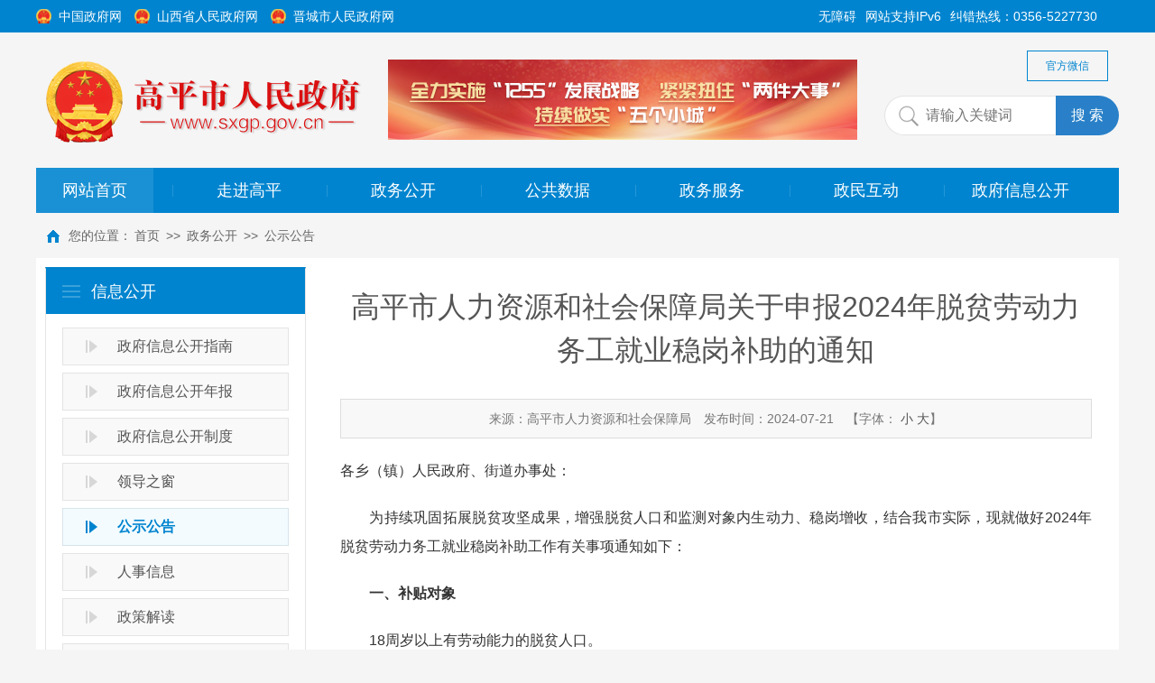

--- FILE ---
content_type: text/html
request_url: http://sxgp.gov.cn/xxgk/gsgg_382/202407/t20240721_2010035.html
body_size: 9422
content:
<!DOCTYPE html>
<html>
<head>
<meta http-equiv="Content-Type" content="text/html; charset=UTF-8">
<meta name="baidu-site-verification" content="ei3wBIm1ij" />
<meta http-equiv="Content-Type" content="text/html; charset=utf-8" />
<meta name="application-name" content="高平市人民政府网" />
<meta http-equiv="X-UA-Compatible" content="IE=edge" />
<meta name="renderer" content="webkit" />
<meta name="format-detection" content="telephone=no, email=no">
<meta name="HandheldFriendly" content="true" />
<meta name ="SiteName" content = "高平市人民政府网" />
<meta name ="SiteDomains" content = "http://www.sxgp.gov.cn" />
<meta name ="SiteIDCode" content = "1405810002" />
<meta name ="ColumnName" content = "公示公告" />
<meta name ="ColumnDescription" content = "公示公告" />
<meta name ="ColumnKeywords" content = "公示公告" />
<meta name ="ColumnType" content = "公示公告" />
<meta name ="keywords" content = "" />
<meta name ="description" content = "" />
<meta name="author" content=""/>
<meta name="pubdate" content="2024-07-21 16:43:27"/>
<meta name="contentsource" content="高平市人力资源和社会保障局"/>
<meta name="url" content="http://www.sxgp.gov.cn/xxgk/gsgg_382/202407/t20240721_2010035.html"/>
<title>高平市人力资源和社会保障局关于申报2024年脱贫劳动力务工就业稳岗补助的通知_高平市人民政府网</title>
<link href="../../../images/page.css" rel="stylesheet" />
<link href="../../../images/power-comment.css" rel="stylesheet" />
<link href="../../../images/module.css" rel="stylesheet" type="text/css" />
<link href="../../../images/default.css" rel="stylesheet" type="text/css" />
<link href="../../../images/font-awesome.css" rel="stylesheet" />
<link href="../../../images/upload.css" rel="stylesheet">
<link href="../../../images/infoPublicity.css" rel="stylesheet" />
<link href="../../../images/power.phonemessagevalidate.css" rel="stylesheet" />
<link href="../../../images/power.css" rel="stylesheet" />
<script src="../../../images/jquery.js"></script>
<script src="../../../images/jquery.cookie.js"></script>
<script src="../../../images/webCommon.js"></script>
<script src="../../../images/layer.js"></script>
<script src="../../../images/jquery.SuperSlide.js"></script>
<script src="../../../images/qrcode.min.js"></script>
<script src="../../../images/power.core.js"></script>
<script src="../../../images/power.security.csrf.js"></script>
</head>
<body>
<div class="wrap">
  <input name="__RequestVerificationToken" type="hidden" value="ms5jzTpyeAxpscaS6JdSmaHAtBnJKUSaalOfjwAq3igvj8ILaowg9qpVsRIGh6pgEfTVCYimBKI77kNMJvuJjE-tz-r9eFUgXoMTCNMwA541" />
 	<!-- header S -->
	<style>
.mainNav .li1 { width: 130px; }
</style>
<div id="header">
  <div class="top-home">
    <div class="siteWidth">
      <span class="fl">
        <a href="http://www.gov.cn/" target="_blank" title="中国政府网">中国政府网</a>
        <a href="http://www.shanxi.gov.cn/" target="_blank" title="山西省人民政府网">山西省人民政府网</a>
        <a href="http://www.jcgov.gov.cn" target="_blank" title="晋城市人民政府网">晋城市人民政府网</a>
      </span>
      <span class="fr">
        纠错热线：0356-5227730&nbsp;&nbsp;&nbsp;&nbsp;&nbsp;&nbsp;
        <!----<a href="http://pre.sxgp.gov.cn/" title="旧版回顾" target="_blank">旧版回顾</a>---->
      </span>
      <span class="fr" style="margin-right: 10px;">网站支持IPv6</span>
      <a class="fr" style="margin-right: 10px;" href="javascript:void(0);" title="无障碍" id="cniil_wza">无障碍</a>
    </div>
  </div>
  <div class="headerTop siteWidth">
    <h1 title="高平市人民政府网" id="logo"><a href="http://www.sxgp.gov.cn/"><img src="/images/e40eb0627c2b4064b6a2d2a4a5e87276.png" /></a></h1>
    <span class="links clearfix"><a href="http://www.sxgp.gov.cn/gfwxq_1424/" title="官方微信群">官方微信</a></span>
    <div class="siteSearchBar" id="JS_hideBox1" hideBox>



      <div class="s-form">
        <div class="input-box">
          <input type="text" class="from-control" id="inputkeyword" name="searchWord" placeholder="请输入关键词" spellcheck="false" />
        </div>
        <div class="btn-box">
          <input type="button" class="btn" id="search_btn" value="搜 索" />
          <input type="hidden" name="siteId" value="54" />
          <input type="hidden" id="route" value="s" />
        </div>
      </div>
<script>
//检索
 $('#search_btn').click(function() {
var type= $('#select_txt').text();

        if(!$('#inputkeyword').val()) {
            alert('请输入搜索内容')
            return
        }

 window.open("/irs-c-web/search.shtml?code=18f03bf9088&dataTypeId=8769&searchWord="+$('#inputkeyword').val());



      })
      //按下回车键搜索
      $('#inputkeyword').bind('keyup', function(event) {
          if (event.keyCode == "13") {
              $('#search_btn').click();
          }
      });
</script>
    </div>
    <!--图-->
      <style>
       .ind-ad1{width: 520px; height: 90px; overflow: hidden; margin-left: 390px; padding-top: 30px;}
      </style>
      <div class="ind-ad1">
          <div class="bd1">
            <ul style="overflow: hidden;">
              
                <li style="width: 100%; float: left; margin-right: -100%; display: none;">
                  <div class="pic"> <a href="" target="_self"> <img alt="全力实施“1255”发展战略，紧紧扭住“两件大事”，持续做实“五个小城”" src="http://www.sxgp.gov.cn/wzxg_237/tbby/202512/W020251230319917739875.png" /> </a> </div>
                </li>
              
                <li style="width: 100%; float: left; margin-right: -100%; display: none;">
                  <div class="pic"> <a href="" target="_self"> <img alt="解放思想 改革创新 乘势而上 敢作善为 奋力谱写中国式现代化高平篇章" src="http://www.sxgp.gov.cn/wzxg_237/tbby/202402/W020250214609898837241.jpg" /> </a> </div>
                </li>
              
            </ul>
          </div>
          <a class="prev" href="javascript:void(0)"></a> <a class="next" href="javascript:void(0)"></a> </div>
      <script>$(".ind-ad1").slide({mainCell:".bd1 ul",effect: "fold",delayTime:800,interTime:2000,autoPlay:true});</script>
      <!--图 end-->
    <!-- <div class="topBanner">
      <div class="bd">
        <ul>
          <li class="li1" style="background: url(/images/202007281716284753_520_90.gif) center 0 no-repeat;">
            <a class="link" href="" target="_self" title="" style="height: 90px; display: block;"></a>

            <div class="con">
              <h3 class="title"><a class="tit" href="" target="_self" title="">20200728顶部</a></h3>
              <span class="titleBg"></span>
            </div>

          </li>
        </ul>
      </div>
      <div class="hd">
        <ul>
          <li class="li1">
            <span>1</span>
          </li>
        </ul>
      </div>
      <a class="prev" href="javascript:void(0)"></a>
      <a class="next" href="javascript:void(0)"></a>

    </div> -->
  </div>
  <nav class="topNav clearfix" id="JS_hideBox2" hideBox>
    <div class="siteWidth">
      <ul id="mainNav" class="mainNav" style="width:1200px;">
        <li class="li1 first1" id="li-home">
          <h3 class="h1">
            <a class="a1" href='/'>网站首页</a></h3>
        </li>
        <li class="spe">|</li>

        <li class="li1 hasUl1" id="li-zjgp">
          <h3 class="h1">
            <a class="a1" href="http://www.sxgp.gov.cn/zjgp/">走进高平</a></h3>
        </li>
        <li class="spe">|</li>
        <li class="li1 hasUl1" id="li-xxgk">
          <h3 class="h1">
            <a class="a1" href="http://www.sxgp.gov.cn/xxgk/">政务公开</a></h3>
        </li>
        <li class="spe">|</li>
        <li class="li1 hasUl1" id="li-ggsj">
          <h3 class="h1">
            <a class="a1" href="http://www.sxgp.gov.cn/ggsj/">公共数据</a></h3>
        </li>
        <li class="spe">|</li>
        <li class="li1" id="li-zwfw">
          <h3 class="h1">
            <a class="a1" href="https://jc.sxzwfw.gov.cn/gaopingshi/public/index?token=&type=&CLIENT_ID=UGHVAFF3W#" target="_blank">政务服务</a></h3>
        </li>
        <li class="spe">|</li>
        <li class="li1 last1" id="li-zmhd">
          <h3 class="h1">
            <a class="a1" href="http://www.sxgp.gov.cn/zmhd/szxx/" target="_blank">政民互动</a></h3>
        </li>
<li class="spe">|</li>
        <li class="li1 last1" id="li-zmhd">
          <h3 class="h1">
            <a class="a1" href="http://xxgk.sxgp.gov.cn/" target="_blank">政府信息公开</a></h3>
        </li>
      </ul>

      <script type="text/javascript">
        (function() {
          var navST;
          var navST1;
          var name = 'mainNav';
          var t = 200;
          var type = 1;
          var removeOn = 'False';
          var effect = 'fade';
          var appendItem = '#';
          var li = "#" + name + " li";
          var index = 0;

          if (!$("#" + name + " .li1").hasClass("on1")) {
            $("#" + name + " .li1").first().addClass("on1");
          } //默认第一个加.on1类
          index = $("#" + name + " .li1").index($("#" + name + " .on1"));

          //鼠标离开导航后，回复默认.on1类位置
          $("#" + name)
            .hover(
              function() {
                if (navST1 != null) {
                  clearTimeout(navST1);
                }
              },
              function() {
                navST1 = setTimeout(function() {
                    $("#" + name + " .li1").removeClass("on1").eq(index).addClass("on1");
                  },
                  500);
              }
            );

          if (type == '1') {
            li = "#" + name + " .li1";
          }
          if (appendItem != '#') { //插入内容
            var appendHtml = $(appendItem).html();
            $(li).first().append(appendHtml);
            $(appendItem).remove();
          }

          if (type == '3') {
            $("#" + name + " .on1").find("ul").first().show();
          }

          $(li).hover(function() {
              var curItem = $(this);
              var onNum = (curItem.attr("class").split(" "))[0].replace("li", "");
              $(li).removeClass("on" + onNum);
              curItem.addClass("on" + onNum);
              navST = setTimeout(function() { //延时触发

                  if ($("ul:first", curItem).css("display") != "block") {
                    $(li + " .ul" + onNum).hide();
                    if (effect == 'fade') {
                      $("ul:first", curItem).fadeIn(t);
                    } else {
                      $("ul:first", curItem).slideDown(t);
                    }
                  };
                  navST = null;
                },
                t);
            },
            function() {
              if (navST != null) {
                clearTimeout(navST);
              }
              if (type == '1' || type == '2') {
                if (effect == 'fade') {
                  $(this).find("ul").first().fadeOut(t);
                } else {
                  $(this).find("ul").first().slideUp(t);
                }
              }
              if (removeOn == 'True') {
                $(this).removeClass("on1");
              }
            },
            t); //end hover
        })()
      </script>
<!--
      <span class="ShowDate" style="line-height: 50px;
    color: #fff;
    font-size: 12px;
    padding-right: 15px;
    position: absolute;
    right: 20px;">
       
      </span>
<script type="text/javascript">
                     var date = new Date();
                     $('.ShowDate').text( date.getFullYear() + "年" + (date.getMonth() + 1) + "月" + date.getDate() + "日" + " 星期" + "日一二三四五六".charAt(date.getDay()));
                   </script>
-->
    </div>
  </nav>

</div>
	<!-- header E -->
  <div class="path"> <em>您的位置：</em><a href="../../../" target="_blank" title="首页" class="CurrChnlCls">首页</a>&nbsp;&gt;&gt;&nbsp;<a href="../../" target="_blank" title="政务公开" class="CurrChnlCls">政务公开</a>&nbsp;&gt;&gt;&nbsp;<a href="../" target="_blank" title="公示公告" class="CurrChnlCls">公示公告</a></div>
  <!-- content S -->
  <div id="content">
    <!-- side S -->
    <aside class="side">
      <div id="sideMenu" class="sideBox">
        <div class="hd">
          <h3>信息公开</h3>
        </div>
        <div class="bd">
          <ul class="menuList">
            <li id="li1"><a href="../../zfxxgkzn_368/">政府信息公开指南</a></li>
            <li id="li2"><a href="../../zfxxgknb_369/">政府信息公开年报</a></li>
            <li id="li3"><a href="../../zfxxgkzd_370/">政府信息公开制度</a></li>
            <li id="li4"><a href="../../ldzc_371/">领导之窗</a></li>
            <li id="li5"><a href="../">公示公告</a></li>
            <li id="li6"><a href="../../rsxx_383/">人事信息</a></li>
            <li id="li7"><a href="../../zcjd_384/">政策解读</a></li>
            <li id="li8"><a href="../../bjwj/">本级文件</a></li>
            <li id="li9"><a href="">依申请公开</a></li>
            <li id="li10"><a href="../../gkcn_390/">公开承诺</a></li>
            <li id="li11"><a href="../../sqjdcx/">申请进度查询</a></li>
            <li id="li12"><a href="">政府文件查询</a></li>
          </ul>
        </div>
      </div>
      <!--添加on-->
      <!--<script src="../../../images/jquery-1.10.2.min.js">
</script>-->
      <script>
$(document).ready(function(){
    var channel="公示公告";
    if (channel==="政府信息公开指南") {
	$("#li1").addClass("on");       
    }
	if (channel==="政府信息公开年报") {
	$("#li2").addClass("on");       
    }
	if (channel==="政府信息公开制度") {
	$("#li3").addClass("on");       
    }
	if (channel==="领导之窗") {
	$("#li4").addClass("on");       
    }
	if (channel==="人事信息") {
	$("#li6").addClass("on");       
    }
	if (channel==="政策解读") {
	$("#li7").addClass("on");       
    }
	if (channel==="高平市人民政府办公室") {
	$("#li8").addClass("on");       
    }
	if (channel==="申请须知") {
	$("#li9").addClass("on");       
    }
		if (channel==="公开承诺") {
	$("#li10").addClass("on");       
    }
	if (channel==="申请进度查询") {
	$("#li11").addClass("on");       
    }
	if (channel==="公开信息高级搜索") {
	$("#li12").addClass("on");       
    }
	if (channel==="公示公告") {
	$("#li5").addClass("on");       
    }
});
</script>
      <!--添加on-->
      <script>
    if (jQuery("#sideMenu .bd li").size() === 0) {
        jQuery("#sideMenu .bd").hide();
    }
</script>
      <!--<div id="xwph" class="sideBox">
        <div class="hd">
            <h3>热门排行</h3>
        </div>
        <div class="bd">
            <ul class="infoListA">




    <li class="noData">暂无资料</li>
            </ul>
        </div>
    </div>-->
      <script>
     $("#xwph .bd").each(function(){
            $(this).find("li").each(function(i){
                $(this).addClass("li" + (i+1));
            });
        }); 
</script>
    </aside>
    <!-- side E -->
    <!-- mainContent S -->
    <div class="mainContent">
      <!-- 正文内容 S -->
      <article class="articleCon">
        <div class="printArea" data-power-area='content'>
          <!-- 标题 -->
          <h2 class="title"> 高平市人力资源和社会保障局关于申报2024年脱贫劳动力务工就业稳岗补助的通知
            <div class="subheading"></div>
          </h2>
          <div class="property"> <span>来源：高平市人力资源和社会保障局 </span> <span>发布时间：2024-07-21</span> <span class="size"> 【字体： <a href="javascript:;" onClick="smallFontSize()">小</a> <a href="javascript:;" onClick="bigFontSize()">大</a>】 </span> </div>
          <!-- 正文 -->
          <div class="conTxt"> <div class="view TRS_UEDITOR trs_paper_default trs_web"><p style="text-align: justify; line-height: 2em;">各乡（镇）人民政府、街道办事处：</p><p style="text-align: justify; line-height: 2em;">　　为持续巩固拓展脱贫攻坚成果，增强脱贫人口和监测对象内生动力、稳岗增收，结合我市实际，现就做好2024年脱贫劳动力务工就业稳岗补助工作有关事项通知如下：</p><p style="text-align: justify; line-height: 2em;">　<strong>　一、补贴对象</strong></p><p style="text-align: justify; line-height: 2em;">　　18周岁以上有劳动能力的脱贫人口。</p><p style="text-align: justify; line-height: 2em;">　<strong>　二、申报条件和补贴标准</strong></p><p style="text-align: justify; line-height: 2em;">　　对本年度在同一用工单位累计务工就业6个月以上、平均月工资达到1000元以上的脱贫劳动力，按照每人每月200元的标准给予6个月的稳岗奖补。</p><p style="text-align: justify; line-height: 2em;">　　<strong>三、申报程序</strong></p><p style="text-align: justify; line-height: 2em;">　　1. 个人申请。由脱贫劳动力本人提出申请。在外务工未返回的，经本人同意后，可采取委托代办方式，由本人亲属、乡村干部、驻村干部或劳务输出机构代为申请。申请时需提交申领人身份证复印件、个人银行账号、工资收入凭证、劳动合同（劳务协议）复印件或用工单位出具的务工证明等。</p><p style="text-align: justify; line-height: 2em;">　　2. 村级审核公示。以村级务工就业台账为基础，行政村（社区）对申领资料真实性进行初步审核，审核后公示5天。公示无异议后以公函形式上报所在乡镇（街道）。</p><p style="text-align: justify; line-height: 2em;">　　3. 乡镇（街道）审核。乡镇（街道）对行政村（社区）初审后报送的务工人员身份和务工就业状况等进行审核，并与全国防返贫信息监测系统中务工就业信息进行比对。审核比对无误后以公函形式上报市人社局。</p><p style="text-align: justify; line-height: 2em;">　　4. 市级复核公示。市人社局对务工人员的工资收入凭证、劳动合同（劳务协议）复印件或用工单位出具的务工证明等材料进行复核。复核后结果公示5天。</p><p style="text-align: justify; line-height: 2em;">　　5. 发放补助。公示期满无异议后，市人社局将符合条件的申领人员花名册和补助金额汇总后会同市乡村振兴中心报市财政局，市财政局将资金拨付到申领人银行账号。</p><p style="text-align: justify; line-height: 2em;">　　<strong>四、注意事项</strong></p><p style="text-align: justify; line-height: 2em;">　　1. 明确发放对象。脱贫劳动力指18周岁以上有劳动能力的脱贫人口，不得以超过60周岁为由不落实上述政策。</p><p style="text-align: justify; line-height: 2em;">　　2. 加强政策宣传。各乡镇（街道）要组织乡村干部、驻村第一书记和工作队员，通过进村入户、微信、电话等线上线下方式，经常性与务工就业人员主动联系对接，深入广泛宣传解读政策，帮助务工人员了解就业帮扶政策和相应的申领要求、申领程序，积极主动提交申请。</p><p style="text-align: justify; line-height: 2em;">　　3. 做好补助发放审核工作。各乡镇（街道）要做好务工就业稳岗补助审核发放工作。对外出务工就业的脱贫劳动力，随时受理申请、及时审核、及时发放。在政策执行过程中，如发现申请人提供的申领材料或承诺内容不实，存在弄虚作假等问题的，一经查实，责令退回相应补贴补助资金，取消今后享受政策资格，并通过适当方式记入诚信档案。</p><p style="text-align: justify; line-height: 2em;">　　4. 其他事项：一是脱贫劳动力的稳岗补助一年可以发放一次；二是务工时间（6个月）不跨年累计，当年在同一单位稳定就业6个月以上；三是对于公益性岗位等财政资金安置人员、考取机关事业单位编制人员，不应纳入稳岗补助发放范围；对自主创业的脱贫劳动力，创业者本人、配偶和存在抚养赡养关系的直系亲属从事经营活动，对本人、配偶和存在抚养赡养关系的直系亲属不应纳入稳岗补助范围。</p><p style="text-align: justify; line-height: 2em;">　　联系人：李建川</p><p style="text-align: justify; line-height: 2em;">　　联系电话：0356—5222048</p><p><br/></p><p style="text-align: right; line-height: 2em;">高平市人力资源和社会保障局</p></div> </div>
          <script type="text/javascript">
                  let stepSize=2
                  function bigFontSize(){
                    let objs = $(".conTxt p");
                    let nowFontSize = parseInt(objs.css("font-size"))
                    let newFontSize = nowFontSize+stepSize
                    objs.css("font-size",newFontSize+"px");
                  }
                  function smallFontSize(){
                    let objs = $(".conTxt p");
                    let nowFontSize = parseInt(objs.css("font-size"))
                    let newFontSize = nowFontSize-stepSize
                    objs.css("font-size",newFontSize+"px");
                  }
                </script>
          <div class="ewm-page" align="center">
            <div id="qrcodeCanvas"></div>
            <p>本页二维码</p>
          </div>
        </div>
        <!--<script type="text/javascript" src="../../../images/jquery-1.10.2.min.js"></script>-->
        <script type="text/javascript" src="../../../images/jquery.qrcode.js"></script>
        <script type="text/javascript" src="../../../images/qrcode.js"></script>
        <script type="text/javascript">

    $(function() {
	$('#qrcodeCanvas').qrcode({
		text: "http://www.sxgp.gov.cn/xxgk/gsgg_382/202407/t20240721_2010035.html",
                width:100,
                height:100
	});
    });
    </script>
        <div class="userControl">
          <!------  <div class="bdsharebuttonbox"><a href="#" class="bds_more" data-cmd="more"></a><a href="#" class="bds_qzone" data-cmd="qzone" title="分享到QQ空间"></a><a href="#" class="bds_tsina" data-cmd="tsina" title="分享到新浪微博"></a><a href="#" class="bds_renren" data-cmd="renren" title="分享到人人网"></a><a href="#" class="bds_weixin" data-cmd="weixin" title="分享到微信"></a></div>
<script>
    window._bd_share_config = {
        "common": {
            "bdSnsKey": {},
            "bdText": "",
            "bdMini": "2",
            "bdMiniList": false,
            "bdPic": "",
            "bdStyle": "1",
            "bdSize": "24"
        },
        "share": {}
    };
    with (document) {
        0[(getElementsByTagName('head')[0] || body)
            .appendChild(createElement('script'))
            .src = 'http://bdimg.share.baidu.com/static/api/js/share.js?v=89860593.js?cdnversion=' +
            ~(-new Date() / 36e5)];
    }
</script>  -------->
          <a href="javascript:;" class="dyBtn" onClick="window.print()">【打印正文】</a> </div>
        <div class="others" id="prevAndNextContent"> 
        </div>
      </article>
      <!-- 正文内容 E -->
    </div>
    <!-- mainContent E -->
  </div>
  <!-- content E -->
  <!-- footer S -->
<div class="friendLinks clearfix" id="friend-link">
	<div class="bd">
		<dl>
			<dt>
				<i></i><span><a href="http://www.sxgp.gov.cn/wzxg_237/yqlj_242/gwy_243/">国务院</a></span> </dt>
			<dd>
				<ul>
					
						<li class="first">
							<a href="http://www.gov.cn" target="_blank">中华人民共和国中央人民政府</a>
						</li>
					
						<li class="first">
							<a href="http://www.mof.gov.cn/" target="_blank">中华人民共和国财政部</a>
						</li>
					
						<li class="first">
							<a href="http://www.mps.gov.cn/" target="_blank">中华人民共和国公安部</a>
						</li>
					
						<li class="first">
							<a href="http://www.moe.gov.cn" target="_blank">中华人民共和国教育部</a>
						</li>
					
						<li class="first">
							<a href="http://www.mod.gov.cn/" target="_blank">中华人民共和国国防部</a>
						</li>
					
						<li class="first">
							<a href="http://www.fmprc.gov.cn/" target="_blank">中华人民共和国外交部</a>
						</li>
					
				</ul>
			</dd>
		</dl>
		<dl>
			<dt>
				<i></i><span><a href="http://www.sxgp.gov.cn/wzxg_237/yqlj_242/sxszf_244/">山西省政府</a></span> </dt>
			<dd>
				<ul>
					
						<li class="first">
							<a href="http://www.shanxi.gov.cn/" target="_blank">山西省人民政府</a>
						</li>
					
						<li class="first">
							<a href="http://www.yuncheng.gov.cn/" target="_blank">运城市人民政府</a>
						</li>
					
						<li class="first">
							<a href="http://www.linfen.gov.cn/" target="_blank">临汾市人民政府</a>
						</li>
					
						<li class="first">
							<a href="http://www.jcgov.gov.cn/" target="_blank">晋城市人民政府</a>
						</li>
					
						<li class="first">
							<a href="http://www.changzhi.gov.cn/" target="_blank">长治市人民政府</a>
						</li>
					
						<li class="first">
							<a href="http://www.yq.gov.cn/" target="_blank">阳泉市人民政府</a>
						</li>
					
						<li class="first">
							<a href="http://www.sxjz.gov.cn/" target="_blank">晋中市人民政府</a>
						</li>
					
						<li class="first">
							<a href="http://www.taiyuan.gov.cn/" target="_blank">太原市人民政府</a>
						</li>
					
						<li class="first">
							<a href="http://www.lvliang.gov.cn/" target="_blank">吕梁市人民政府</a>
						</li>
					
						<li class="first">
							<a href="http://www.sxxz.gov.cn/" target="_blank">忻州市人民政府</a>
						</li>
					
						<li class="first">
							<a href="http://www.shuozhou.gov.cn/" target="_blank">朔州市人民政府</a>
						</li>
					
						<li class="first">
							<a href="http://www.dt.gov.cn/" target="_blank">大同市人民政府</a>
						</li>
					
				</ul>
			</dd>
		</dl>
		<dl>
			<dt>
				<i></i><span><a href="http://www.sxgp.gov.cn/wzxg_237/yqlj_242/jcszf_245/">晋城市政府</a></span> </dt>
			<dd>
				<ul>
					
						<li class="first">
							<a href="http://www.jcgov.gov.cn/" target="_blank">晋城市人民政府</a>
						</li>
					
						<li class="first">
							<a href="http://www.jccq.gov.cn" target="_blank">城区人民政府</a>
						</li>
					
						<li class="first">
							<a href="http://www.zezhou.gov.cn/" target="_blank">泽州县人民政府</a>
						</li>
					
						<li class="first">
							<a href="http://www.yczf.gov.cn/" target="_blank">阳城县人民政府</a>
						</li>
					
						<li class="first">
							<a href="http://www.lczf.gov.cn/" target="_blank">陵川县人民政府</a>
						</li>
					
						<li class="first">
							<a href="http://www.qinshui.gov.cn/" target="_blank">沁水县人民政府</a>
						</li>
					
				</ul>
			</dd>
		</dl>

		<script type="text/javascript">
			//友情链接模拟下拉式
			$("#friend-link dl").hover(function() {}, function() {
				$(this).removeClass("on")
			})
			$("#friend-link dt").click(function() {
				$(this).parent().toggleClass("on").siblings().removeClass("on");
			});
		</script>
	</div>
</div>
<!-- friendLinks E -->
<!-- footer S -->
<div id="footer">
	<div class="siteWidth">
		<div class="foot-picLink">
			<ul>
				<li class="li1"><a href="http://cyberpolice.mps.gov.cn/wfjb/" target="_blank" title="举报有奖"><img src="/images/pic-jbyj.png" IGNORE="true" /></a></li>
				<li class="li2"><a href="http://bszs.conac.cn/sitename?method=show&id=09ADF8C01B97068EE053012819AC9E9A" target="_blank"
					 title="党政机关"><img src="/images/pic-dzjg.png" IGNORE="true" /></a></li>
			</ul>
		</div>
		<div class="copyRight">
			<div class="footNav">
				<li class="li1 first "><a class="tit" href="http://www.sxgp.gov.cn/wzxg_237/gywm_238/" title="关于我们">关于我们</a></li>
				<li class="li2 "><a class="tit" href="http://www.sxgp.gov.cn/wzxg_237/lxwm_239/" title="联系我们">联系我们</a></li>
				<li class="li3 "><a class="tit" href="http://www.sxgp.gov.cn/wzxg_237/wzdt_240/" title="网站地图">网站地图</a></li>
				<li class="li4 "> <a class="tit" href="http://www.sxgp.gov.cn/wzxg_237/bqsm_241/" title="版权声明">版权声明</a></li>
				<li class="li5 last "><a class="tit" href="http://www.sxgp.gov.cn/wzxg_237/yqlj_242/" title="友情链接">友情链接</a></li>
			</div>
			<p>Copyright ©️ 1999-2026&nbsp; &nbsp;GaoPing Municipal Government All Rights Reserved</p>
			<p>高平市人民政府 版权所有 1999-2026&nbsp; &nbsp;网站标识码：1405810002</p>
			<p>高平市大数据中心维护 &nbsp;&nbsp;支撑平台：高平政务云&nbsp;&nbsp;&nbsp;&nbsp;<a href="https://beian.miit.gov.cn" target="_blank">晋ICP备17006604号 </a> &nbsp; &nbsp;<a href="http://www.beian.gov.cn/portal/registerSystemInfo?recordcode=14050002000333"
				 target="_blank"><span class="ba">晋公网安备 14050002000333号</span></a></p>
		</div>

		<div class="zc">
                         <a href="https://zfwzgl.www.gov.cn/exposure/jiucuo.html?site_code=1405810002&url=http%3A%2F%2Fwww.sxgp.gov.cn%2F"
target="_blank" title="政府找错">
                               <img src="/images/pic-zfzc.png" IGNORE="true" />
                          </a>
                </div>

		<div class="footicon2" style="position: absolute;top: 10px;right: 80px;z-index: 1;width: 110px;height: 55px;">
		     <a href="http://www.gov.cn/hudong/index.htm" target="_blank">
 		           <img src="https://www.jcgov.gov.cn/images/20230406_gwyw_02.png" width="110" height="55" />
 		    </a>
		</div>
		<div class="clearbox"></div>
		<script type="text/javascript">
			var cnzz_protocol = (("https:" == document.location.protocol) ? " https://" : " http://");
			document.write(unescape("%3Cspan id='cnzz_stat_icon_1274774682'%3E%3C/span%3E%3Cscript src='" + cnzz_protocol +
				"s13.cnzz.com/z_stat.php%3Fid%3D1274774682%26show%3Dpic1' type='text/javascript'%3E%3C/script%3E"));
		</script>
	</div>
</div>
<script id="_trs_ta_js" src="//ta.trs.cn/c/js/ta.js?mpid=4637" async="async" defer="defer"></script>
<script defer async type="text/javascript" src="//gov.govwza.cn/dist/aria.js?appid=59b7588810292a187226c48a73049444" charset="utf-8" id="ariascripts"></script>
<!-- footer E -->
<!-- footer E -->
  <!-- 侧栏固定菜单 -->
</div>
<script src="../../../images/audio.min.js"></script>
<script src="../../../images/power.js"></script>
<script src="../../../images/jweixin.min.js"></script>
<script src="../../../images/power-weixinshare.js"></script>
<script src="../../../images/pdf.js"></script>
<script src="../../../images/grayscale.js"></script>
</body>
</html>

--- FILE ---
content_type: text/css
request_url: http://sxgp.gov.cn/images/power-comment.css
body_size: 1080
content:

@charset "utf-8";
/* ������ɫ */
.commentForm {
    margin: 20px auto;
}
.commentFormPage {
    max-width: 920px;
    padding: 20px 0
}
.commentForm .commentTitle {
    font-size: 30px;
    line-height: 2;
    margin-bottom: 10px;
}
.commentForm .tips {
    color: #999;
    overflow: hidden;
    margin-bottom: 10px;
}
.commentForm .tips .count {
    float: right;
}
/* ���ۿ� */
.replyBoxIn {
    border: 4px solid #F0F0F0;
    background: #fff;
    margin-bottom: 20px;
}
.replyBox .replyContent {
    padding: 15px;
    border-bottom: 1px solid #F0F0F0
}
.replyBox .replyContent textarea {
    width: 100%;
    max-width: 100%;
    height: 100px;
    border: 0;
    background: none;
    outline: none;
    font-size: 14px;
}
.replyBox .loginpage {
    overflow: hidden;
    padding: 15px;
}
.replyBox .comment {
    float: right;
}
.replyBox .addcommentbutton {
    height: 32px;
    line-height: 32px;
    display: block;
    padding: 0 15px;
    background: #e00000;
    color: #fff;
    -webkit-border-radius: 3px;
    -moz-border-radius: 3px;
    border-radius: 3px;
}
.replyBox .addcommentbutton:hover {
    text-decoration: none;
    background: #ef0000
}
.replyBox .labelfloat {
    float: left
}
.replyBox .labelfloat span {
    color: red
}
.hotComments {
    margin-bottom: 30px;
}
.bigTitle h1 {
    font-size: 22px;
    line-height: 1.2;
    padding: 10px 0 20px 0;
}
/* �����б� */
.new-comment {
    margin-bottom: 20px;
}
.commentForm h3.title {
    font-size: 16px;
    font-weight: bold;
    margin-bottom: -5px;
}
.commenttitle {
    font-weight: bold;
}
.commenttotalnum {
    color: #f00;
    text-decoration: underline !important;
}
.comments ul {
    padding: 10px 0 10px 40px;
    border-top: 1px solid #e5e5e5;
    word-break: break-all;
}
.comments .del {
    color: #999;
    text-decoration: line-through
}
.comments .nickname {
    color: #0068B7
}
.comments .commenttime {
    color: #999;
    font-size: 12px;
    margin-left: 10px
}
.comments .operate {
    overflow: hidden;
}
.comments .operate a {
    font-size: 12px;
    color: #999;
    margin-right: 10px;
    float: left;
}
.comments .operate i {
    margin-right: 5px;
}
.comments .dropcomment {
    display: none
}
.errormessagenotice {
    float: left;
    color: red;
}
.comments .showlogin {
    display: none
}
.commentnickname {
    color: #0068B7
}
.loginpage .validationcode {
    float: left;
    margin-right: 10px;
}
.commentstatus {
    font-size: 12px;
    color: red;
}
.commentSuccess {
    background: #f1f1f1;
    padding: 5px 20px;
    margin-bottom: 10px;
    color: #31c500;
    -webkit-border-radius: 5px;
    -moz-border-radius: 5px;
    border-radius: 5px;
    text-align: center;
}
.loadmorecommont {
    margin: 5px 0 0 40px;
    padding: 6px 20px;
    border: 0;
    background: #e6e6e6;
    color: #666
}
/* �ƶ�����ɫ */
@media (max-width: 720px) {
    .commentFormPage {
        margin: 0 auto;
        padding: 10px 10px 20px 10px;
    }
    .commentForm .commentTitle {
        font-size: 24px;
        line-height: 1.5;
    }
    .replyBox .comment {
        display: block;
        float: none;
        clear: both;
    }
    .replyBox .addcommentbutton {
        height: 42px;
        line-height: 42px;
        text-align: center;
    }
    .errormessagenotice {
        display: block;
        clear: both;
        font-size: 14px;
        padding: 10px 0;
    }
    .comments ul {
        padding-left: 20px;
        font-size: 14px;
    }
}/* CSS Document */



--- FILE ---
content_type: text/css
request_url: http://sxgp.gov.cn/images/module.css
body_size: 2122
content:
@charset "utf-8";
/*
	Css for PEL,	ver 1.0
	CopyRight By Dongyi Network Technology CO.,Ltd Design Center

	所有网站通用模块，可根据自身网站修改
*/
/* 通用信息列表 */
.infoList {
    text-align: left;
}
.infoList li {
    height: 30px;
    line-height: 30px;
    overflow: hidden;
}
.infoList li a {
    padding-left: 12px;
    background: url(icons.png) -2px -386px no-repeat;
}
.infoList li .date {
    font-size: 14px;
    margin-left: 15px;
    float: right;
    color: #999;
}
.infoList li .node {
    color: #f00;
    margin-right: 5px;
}
/* 通用带图片的信息列表_普通式 */
.picList li {
    text-align: center;
}
.picList li .pic img {

}
.picList li .pic a:hover img {
    border-color: #aaa;
}
.picList li .title {
    padding-top: 5px;
}
/* 通用带图片的信息列表_普通式 - 横排浮动 */
.picListFl {
    margin-right: -2%;
    overflow: hidden;
    zoom: 1;
}
.picListFl li {
    width: 23%;
    margin-right: 2%;
    text-align: center;
    float: left;
    *display: inline;
    overflow: hidden;
}
.picListFl li .pic {
    overflow: hidden
}
.picListFl li .pic img {
    width: 100%;
    transition: 200ms;
    -webkit-transition: 200ms;
    -o-transition: 200ms;
    -moz-transition: 200ms;
    height: auto;
}
.picListFl li .title {
    font-size: 14px;
    padding-top: 8px;
    max-height: 56px;
}
.picListFl li:hover .pic img {
    transform: scale(1.05, 1.05);
    -moz-transform: scale(1.05, 1.05);
    -webkit-transform: scale(1.05, 1.05);
    -o-transform: scale(1.05, 1.05);
}
/* 内容带图片的信息列表_普通式 - 左图片右文字 */
.txtPicList li {
    overflow: hidden;
    padding-bottom: 10px;
    margin-bottom: 10px;
}
.txtPicList li .pic {
    width: 96px;
    float: left;
}
.txtPicList li .pic img {
    width: 90px;
    height: 90px;
    padding: 2px;
    border: 1px solid #ddd;
    background: #fff;
}
.txtPicList li .pic a:hover img {
    border-color: #aaa;
}
.txtPicList li .con {
    width: 230px;
    float: left;
    padding-left: 8px;
}
.txtPicList li .title {
    height: 28px;
    line-height: 28px;
    font-size: 14px;
    color: #c30000;
    font-weight: bold;
}
.txtPicList li .title a {
    color: #c30000;
}
.txtPicList li .intro {
    color: #666;
    line-height: 20px;
}
.txtPicList li .intro .more {
    color: #c30000;
    font-size: 12px;
}
/* 内容带图片的信息列表_普通式 - 上图片下文字 */
.txtPicListB li .pic img {
    width: 190px;
    height: 120;
    padding: 4px;
    border: 1px solid #ddd;
    background: #fff;
}
.txtPicListB li .pic a:hover img {
    border-color: #aaa;
}
.txtPicListB li .title {
    height: 28px;
    line-height: 28px;
    font-weight: bold;
}
.txtPicListB li .title a {
    color: #9b770a;
}
.txtPicListB li .intro {
    color: #666;
}
.txtPicListB li .intro .more {
    color: #f60;
}
/* 头条图文信息列表_普通式 */
.topicList .t {
    
}
.topicList .t .title {
    font-size: 14px;
    padding: 0 0 5px 0;
}
.topicList .t .tit {
    color: #1258ad;
}
.topicList .t .tit:hover {
    color: #c30000
}
.topicList .t .intro {
    font-size: 12px;
    color: #666;
    text-align: left;
    line-height: 1.8;
}
.topicList .t .intro .more {
    color: #c30000;
}
.topicList .n {
    height: 30px;
    line-height: 30px;
    overflow: hidden;
    padding: 0 10px 0 0;
}
.topicList .n .tit {
    padding-left: 18px;
    background: url(icons.png) 5px -387px no-repeat;
}
.topicList .n .date {
    float: right;
    color: #999;
    margin-left: 10px;
}
/* 有图片时追加的类 class="topicList topicHasPic"  */
.topicHasPic .t {
    position: relative;
    overflow: hidden;
    zoom: 1;
    border-bottom: 1px dashed #ccc;
}
.topicHasPic .pic {
    width: 160px;
    margin-right: 20px;
    float: left;
}
.topicHasPic .pic img {
    width: 100%; /* height: 120px; */
}
.topicHasPic .pic a:hover img {
    border-color: #aaa;
}
.topicHasPic .con {
    overflow: hidden;
    zoom: 1;
}
/* 焦点图切换-广告 */
.slideBox {
    height: 100px;
    overflow: hidden;
    position: relative;
}
.slideBox .hd {
    position: absolute;
    z-index: 1;
    right: 5px;
    bottom: 5px;
}
.slideBox .hd ul {
    overflow: hidden;
    zoom: 1;
    float: left;
}
.slideBox .hd ul li {
    font-size: 12px;
    float: left;
    margin-right: 2px;
    width: 16px;
    height: 16px;
    line-height: 16px;
    text-align: center;
    background: #000;
    cursor: pointer;
    color: #fff;
    filter: alpha(opacity=60);
    opacity: 0.6;
}
.slideBox .hd ul li.on {
    background: #f00;
    filter: alpha(opacity=100);
    opacity: 1;
}
.slideBox .bd {
    position: relative;
    z-index: 0;
}
.slideBox .bd .con {
    display: none;
} 
/* 焦点图切换-新闻内容 */
.focusBox {
    margin-bottom: 15px; /* width: 100%; */
    overflow: hidden;
    position: relative;
}
.focusBox .hd {
    position: absolute;
    z-index: 1;
    right: 4px;
    bottom: 14px;
}
.focusBox .hd ul {
    overflow: hidden;
    zoom: 1;
    float: left;
}
.focusBox .hd ul li {
    float: left;
    margin-right: 4px;
    width: 15px;
    height: 15px;
    line-height: 15px;
    text-align: center;
    background: #fff;
    cursor: pointer;
    color: #fff;
}
.focusBox .hd ul li.on {
    background: #2980c8;
    color: #fff;
}
.focusBox .hd ul li span {
    display: none;
}
.focusBox .bd {
    position: relative;
    overflow: hidden;
}
.focusBox .bd li {
    position: relative;
}
.focusBox .bd .pic {
    position: relative;
    z-index: 0;
    line-height: 0;
}
.focusBox .bd .pic img {
    width: 100%;
    height: 260px;
    border: 0;
}
.focusBox .bd .con {
    position: absolute;
    width: 100%;
    z-index: 1;
    bottom: 0;
    height: 40px;
    line-height: 40px;
    text-align: left;
}
.focusBox .bd .con .title {
    position: absolute;
    width: 76%;
    bottom: 0;
    left: 0;
    z-index: 1;
    height: 100%;
    overflow: hidden;
}
.focusBox .bd .con .title a {
    color: #fff;
    padding-left: 10px;
    text-decoration: none;
}
.focusBox .bd .con .titleBg {
    position: absolute;
    width: 100%;
    z-index: 0;
    bottom: 0;
    left: 0;
    background: #000;
    filter: alpha(opacity=60);
    opacity: 0.6;
    height: 40px;
}
/* url_方块样式分页 */
.page {
    font-size: 0;
    text-align: center;
    padding: 25px 0;
    clear: both;
    overflow: hidden;
}
.page a,
.page span {
    font-size: 14px;
    zoom: 1;
    border: 1px solid #E1E1E1;
    padding: 4px 6px;
    margin: 0 3px 5px 0;
    line-height: 30px;
    height: 30px;
}
.page a:hover,
.page span:hover {
    border: 1px solid #1258AD;
    text-decoration: none;
    color: #1258AD;
}
.page .current {
    background: #0084cf;
    border: 1px solid #0084cf;
    color: #fff !important;
    font-weight: bold;
}
.page select,
.page input {
    margin: 0 4px;
    background: #fff;
    border: 0 solid #E1E1E1;
    vertical-align: middle;
}
.page input {
    text-align: center;
    padding: 0 4px;
    outline: none;
}
/*-- 网站地图 --*/
.siteMap {
    padding: 15px 10px;
    overflow: hidden;
    zoom: 1;
}
.siteMap .li1 {
    margin-bottom: 20px;
}
.siteMap .h1 {
    height: 40px;
    line-height: 40px;
    border: 1px dotted #ccc;
    background: #fff;
    background: #f6f6f6;
}
.siteMap .h1 .a1 {
    font: normal 16px/40px "Microsoft YaHei";
    _font-weight: bold;
    color: #0068B7;
    padding-left: 15px;
}
.siteMap .ul1 {
    padding: 10px 20px;
    zoom: 1;
}
.siteMap .li2 {
    display: inline-block;
    *display: inline;
    zoom: 1;
    padding-right: 50px;
    vertical-align: top;
    padding-bottom: 5px;
}
.siteMap .a2 {
    color: #666;
}
.siteMap .ul2 {
    padding: 0 0 20px 0;
}
.siteMap .li3 {
    line-height: 18px;
    display: inline-block;
    *display: inline;
    zoom: 1;
}
.siteMap .a3 {
    color: #999;
    padding-right: 10px;
    margin-right: 10px;
    border-right: 1px solid #ddd;
}
.siteMap .last3 .a3 {
    border-right: 0;
}
.siteMap #liID41 .li2 {
    display: block;
}

/*--
颜色代码
#1E72B4 深蓝色标题
#C4DEF8 淡蓝色边框
--*/

--- FILE ---
content_type: text/css
request_url: http://sxgp.gov.cn/images/upload.css
body_size: 4081
content:
/*上传控件*/
.hidden {
    display: none !important;
    visibility: hidden !important;
}
.webuploader-pick {
    position: relative;
    display: inline-block;
    cursor: pointer;
    background: #00b7ee;
    padding: 5px 15px;
    color: #fff;
    text-align: center;
    border-radius: 3px;
    overflow: hidden;
}
.webuploader-pick-hover {
    background: #00a2d4;
}
.webuploader-dnd {
    width: 400px;
    height: 400px;
    border: 3px solid #ddd;
}
.webuploader-dnd-over {
    border-style: dashed;
}
.webuploader-container {
    position: relative;
}
.jumbotron {
    color: #fff;
    text-shadow: 1px 1px 1px #3b3262;
    margin-bottom: 0;
}
/*单图片上传*/
.upload-single > .clearfix > div {
    padding-right: 10px;
    padding-bottom: 5px;
    padding-left: 0;
}
.upload-single .upload-photo-area,
.upload-single .upload-file-area {
    padding: 5px;
    min-height: 200px;
    border: 3px dashed #e6e6e6;
    color: #ccc;
    text-align: center;
}
.upload-other-ways {
    text-align: center;
    font-size: 12px;
    line-height: 20px;
    opacity: .7;
}
.upload-pick {
    margin-top: 100px;
}
.upload-single .upload-pick {
    margin: 150px 0 0 0;
}
.upload-single .webuploader-pick {
    padding: 5px 15px;
    width: 100%;
    height: 36px;
    border-radius: 4px;
    text-align: center;
    line-height: 26px;
}
.upload-single .upload-pick:hover .webuploader-pick,
.upload-single .webuploader-pick-hover {
    background-color: #3276b1;
}
.upload-single .upload-pick input {
    padding: 0 24px;
    width: 100%;
    height: 36px;
}
.upload-single .upload-pick label {
    display: none;
}
.upload-single .upload-placeholder p {
    padding-bottom: 15px;
    text-align: center;
}
.upload-photo-area ul,
.upload-file-area ul {
    margin: 0;
    padding: 0;
    list-style: none;
    min-height: 120px;
}
.upload-photo-area .photolist li {
    display: table-cell;
}
.upload-photo-area .photolist img {
    max-width: 170px;
    max-height: 170px;
}
.upload-photo-area .photolist li,
.upload-single .upload-photo-area li {
    position: relative;
    float: left;
    overflow: hidden;
    padding: 0;
    width: 99%;
    text-align: center;
    font-size: 12px;
    cursor: pointer;
}
.upload-single .upload-photo-area li,
.upload-single .upload-file-area li {
    position: relative;
    float: left;
    overflow: hidden;
    padding: 0;
    width: 100%;
    height: 170px;
    text-align: center;
    font-size: 12px;
    cursor: pointer;
}
.upload-photo-area .photolist li p {
    padding: 0;
}
.upload-photo-area .photolist li p.title {
    position: absolute;
    top: 0;
    left: 0;
    overflow: hidden;
    padding: 5px;
    width: 200px;
    background: rgba(0, 0, 0, .5);
    filter: progid:DXImageTransform.Microsoft.gradient(startColorstr='#80000000', endColorstr='#80000000') \0;
    color: #d2d2d2;
    color: rgba(255, 255, 255, .8);
    text-align: left;
    text-indent: 5px;
    text-overflow: ellipsis;
    white-space: nowrap;
}
#dataX {
    width: 100%;
    height: 30px;
    line-height: 0px;
}
#dataY {
    width: 100%;
    height: 30px;
    line-height: 0px;
}
#dataWidth {
    width: 100%;
    height: 30px;
    line-height: 0px;
}
#dataHeight {
    width: 100%;
    height: 30px;
    line-height: 0px;
}
/*单文件上传*/
.upload-single .upload-file-area li {
    cursor: default;
}
.upload-single .upload-file-area .name {
    overflow: hidden;
    white-space: nowrap;
    margin: 20px auto 0;
    height: 80px;
    text-align: center;
    line-height: 24px;
    width: 55%;
    color: #000;
    background: url(../img/filestype.png) 20px 10px no-repeat;
}
.upload-single .upload-file-area li .name.rar {
    background-position: 20px -718px;
}
.upload-single .upload-file-area li .name.pic {
    background-position: 20px -158px;
}
.upload-single .upload-file-area li .name.word {
    background-position: 20px -524px;
}
.upload-single .upload-file-area li .name.video {
    background-position: 20px 0;
}
.upload-single .upload-file-area li .name.music {
    background-position: 20px -338px;
}
.upload-single .upload-file-area li .name.files {
    background-position: 20px -524px;
}
.upload-single .upload-file-area .control {
    display: none;
    font-size: 20px;
    line-height: 24px;
    padding-left: 5px;
}
.upload-single .upload-file-area li:hover .control {
    display: block;
}
.upload-single .upload-file-area .size {
    line-height: 24px;
    font-size: 14px;
    padding-right: 5px;
}
/*单图片和单文件的操作图标*/
.upload-photo-area .photolist .file-panel,
.upload-file-area .filelist .file-panel {
    position: absolute;
    top: 135px;
    left: 0;
    z-index: 300;
    display: none;
    overflow: hidden;
    padding: 5px 0px;
    width: 100%;
    border: none;
    border-radius: 0;
    background: rgba(66, 139, 202, .8);
    filter: progid:DXImageTransform.Microsoft.gradient(startColorstr='#CC428bca', endColorstr='#CC428bca') \0;
    color: #fff;
    font-size: 20px;
    line-height: 24px;
    cursor: default;
}
.upload-photo-area .photolist li:hover .file-panel,
.upload-file-area .filelist li:hover .file-panel {
    display: block;
}
.upload-photo-area .photolist .file-panel i,
.upload-file-area .filelist .file-panel i {
    padding: 0 6px;
    width: 28px;
    height: 24px;
    color: #fff;
    text-align: center;
    line-height: 24px;
    cursor: pointer;
}
/*上传成功提示*/
.upload-single .upload-success,
.upload-multi .upload-success {
    position: absolute;
    top: 5px;
    right: 5px;
    z-index: 300;
    display: block;
    padding: 0;
    width: 20px;
    height: 20px;
    border: none;
    background: #00c1f3;
    color: #fff;
    font-size: 14px;
    line-height: 20px;
    background: url(../img/icon-upload.png) 0 0 no-repeat;
}
.upload-single .upload-success i,
.upload-multi .upload-success i {
    display: none;
}
/*上传进度条*/
.upload-single .progress,
.upload-multi .progress {
    position: absolute;
    top: 116px;
    z-index: 301;
    margin-bottom: 0;
    width: 100%;
    height: 34px;
    border-radius: 0;
    background: rgba(0, 0, 0, .2);
    color: #fff;
    text-align: center;
    font-size: 14px;
    line-height: 34px;
}
.upload-multi .progress span.percentage {
    position: absolute;
    top: 0;
    left: 0;
    width: 0;
    height: 100%;
    background: rgba(255, 138, 0, .8);
}
.upload-multi .progress span.text {
    position: relative;
    z-index: 10;
}
/*确定上传栏*/
.upload-multi .status-bar {
    margin-top: 15px;
    padding: 15px 20px 5px;
    border-top: 1px solid rgba(218, 218, 218, .7);
}
.upload-multi .status-bar .info,
.upload-multi .status-bar .edit {
    padding-top: 5px;
    color: #ccc;
    text-align: left;
    font-size: 12px;
    line-height: 20px;
}
.upload-multi .status-bar .info span {
    padding: 0 3px;
    color: #666;
    font-weight: bold;
}
/*多文件上传（图片）*/
.upload-multi .upload-placeholder {
    padding-bottom: 30px;
}
.upload-multi .upload-photo-area,
.upload-multi .upload-file-area {
    padding: 10px;
    border: 3px dashed #e6e6e6;
    color: #ccc;
    text-align: center;
}
.upload-multi .upload-pick {
    padding-top: 150px;
    margin-top: 0;
    background: url(../img/upload-images-bg.png) center 60px no-repeat;
}
.upload-multi .webuploader-pick {
    padding: 10px 25px;
    width: 100%;
    height: 46px;
    line-height: 26px;
    font-size: 16px;
}
.upload-multi .upload-pick input {
    padding: 0 40px;
    width: 100%;
    height: 46px;
}
.upload-multi .photolist li {
    height: 175px;
    border: none;
    width: 47%;
    margin: 5px 0 0 8px;
    text-align: left;
}
.upload-multi .photolist .file-panel {
    top: 0px;
    left: 0px;
    padding: 4px 0 4px 5px;
    width: 170px;
    font-size: 16px;
}
.upload-multi .photolist .file-panel a {
    float: left;
}
.upload-multi .photolist .file-panel i {
    padding: 0;
    width: 20px;
}
.upload-multi .photolist .title {
    position: absolute;
    top: 114px;
    left: 4px;
    z-index: 299;
    padding: 0;
    width: 110px;
    height: 24px;
    border: none;
    background: transparent;
}
.upload-multi .photolist .title input {
    margin: 0;
    padding: 0 5px;
    width: 110px;
    height: 24px;
    outline: none;
    border: 1px solid transparent;
    background: transparent;
    color: #666;
    -o-transition: border-color ease-in-out 0.55s, box-shadow ease-in-out .15s;
    -webkit-transition: border-color ease-in-out 0.55s, box-shadow ease-in-out .15s;
    transition: border-color ease-in-out 0.55s, box-shadow ease-in-out .15s;
}
.upload-multi .photolist li:hover .title input {
    border: 1px solid rgba(8, 139, 207, .3);
    background: rgba(255, 255, 255, .55);
    -webkit-box-shadow: 0 1px 1px rgba(0, 0, 0, .075);
    box-shadow: 0 1px 1px rgba(0, 0, 0, .075);
    color: #666;
}
.upload-multi .upload-photo-area img {
    cursor: move;
}
.upload-multi .upload-photo-area .upload-success {
    top: 7px;
    right: 7px;
    font-size: 12px;
}
.upload-multi .upload-photo-area .progress {
    top: auto;
    bottom: 0;
    padding: 0;
    width: 100%;
    height: 24px;
    border: none;
    line-height: 24px;
}
/*多文件上传（文件）*/
.upload-multi .upload-file-area li {
    display: block;
    position: relative;
    height: 36px;
    line-height: 36px;
    background: #fff;
}
.upload-multi .upload-file-area li:nth-child(2n + 1) {
    background: rgba(66, 139, 202, .05);
}
.upload-multi .upload-file-area li:hover {
    background: #f5f9fc;
}
.upload-multi .upload-file-area .file-message > div {
    padding-right: 5px;
    padding-left: 5px;
}
.upload-multi .upload-file-area li .size,
.upload-multi .upload-file-area li .stutus,
.upload-multi .upload-file-area li .control {
    overflow: hidden;
    white-space: nowrap;
}
.upload-multi .upload-file-area li .name {
    overflow: hidden;
    white-space: nowrap;
    padding-left: 60px;
    text-align: left;
    color: #000;
    background: url(../img/filestype-small.png) 40px 10px no-repeat;
}
.upload-multi .upload-file-area li .name.rar {
    background-position: 40px -92px;
}
.upload-multi .upload-file-area li .name.pic {
    background-position: 40px -26px;
}
.upload-multi .upload-file-area li .name.word {
    background-position: 40px -125px;
}
.upload-multi .upload-file-area li .name.video {
    background-position: 40px 10px;
}
.upload-multi .upload-file-area li .name.music {
    background-position: 40px -60px;
}
.upload-multi .upload-file-area li .name.files {
    background-position: 40px -125px;
}
.upload-multi .upload-file-area li .upload-success {
    top: 8px;
    left: 8px;
    padding: 0;
    font-size: 12px;
    width: 16px;
    height: 16px;
    border-radius: 50%;
    line-height: 16px;
}
.upload-multi .upload-file-area li .control a {
    margin: 0 5px;
    font-size: 14px;
}
.upload-multi .upload-file-area li .progress {
    position: relative;
    top: 0;
    margin: 8px 0 0;
    height: 20px;
    width: auto;
    line-height: 20px;
    z-index: 301;
    background: rgba(0, 0, 0, .2);
    color: #fff;
    text-align: center;
    font-size: 14px;
}
/*上传弹出窗口样式*/
.add-photo-info label {
    padding-right: 0;
    color: #333;
    text-align: right;
    font-weight: normal;
}
/*弹出窗口样式调整(添加外链和修改信息)*/
.upload-single .upload-file-area .modal-content,
.upload-single .upload-photo-area .modal-content,
.upload-multi .upload-file-area .modal-content,
.upload-multi .upload-photo-area .modal-content {
    color: #000;
    text-align: left;
}
.upload-single .upload-file-area .form-group label,
.upload-single .upload-photo-area .form-group label,
.upload-multi .upload-file-area .form-group label,
.upload-multi .upload-photo-area .form-group label {
    padding: 4px 0 0;
    color: #999;
    text-align: right;
    font-weight: normal;
    line-height: 24px;
}
.upload-single .upload-file-area .modal-footer,
.upload-single .upload-photo-area .modal-footer,
.upload-multi .upload-file-area .modal-footer,
.upload-multi .upload-photo-area .modal-footer {
    margin-top: 0;
}
/*拖拽显示边框样式*/
.upload-single.webuploader-dnd-over,
.upload-multi.webuploader-dnd-over {
    border: none;
}
.upload-single.webuploader-dnd-over .upload-photo-area,
.upload-single.webuploader-dnd-over .upload-file-area,
.upload-multi.webuploader-dnd-over .upload-photo-area,
.upload-multi.webuploader-dnd-over .upload-file-area {
    border-color: #666;
}
/*内部拖拽边框样式*/
.upload-multi .photolist li.ui-sortable-helper {
    background: #fff;
    border: 1px dashed #428bca;
}
/*上传input隐藏*/
.upload-single .webuploader-element-invisible,
.upload-multi .webuploader-element-invisible {
    display: none;
}
/*上传图片裁剪 image-cropper*/
.modal-backdrop {
    position: fixed;
    top: 0;
    right: 0;
    bottom: 0;
    left: 0;
    z-index: 0;
    background-color: #000;
}
.image-cropper-box .modal-dialog {
    width: 800px;
}
.image-cropper-box .modal-body {
    padding: 15px 25px;
}
.image-cropper-left {
    width: 550px;
}
.docs-toolbar {
    margin-top: 10px;
    text-align: center;
}
.image-cropper-right {
    width: 180px;
}
.image-cropper-right h3 {
    font-size: 14px;
    line-height: 24px;
    font-weight: bold;
    padding: 0 0 5px;
    margin: 0;
}
.img-container,
.img-preview {
    background-color: #f7f7f7;
    overflow: hidden;
    width: 100%;
    text-align: center;
}
.img-container {
    box-shadow: inset 0 0 5px #eee;
    border: 1px solid #eee;
    height: 360px;
}
.img-container > img {
    max-width: 100%;
    max-height: inherit;
}
.img-preview {
    margin-bottom: 5px;
    border: 1px solid #eee;
    height: 120px;
    width: 180px;
}
.docs-data > .input-group {
    padding-bottom: 7px;
}
.lock-ratio {
    padding: 5px 0;
}
.lock-ratio span {
    padding-left: 5px;
}
.docs-options {
    margin-top: 7px;
    padding-top: 5px;
    border-top: 1px solid #ccc;
}
.docs-options .row {
    padding: 4px 0;
}
.docs-options .row > div {
    padding: 0;
    font-size: 12px;
}
.docs-options .row .control-label {
    padding-right: 8px;
    color: #666;
}
/*文件上传后预览*/
/*图片上传后预览列表显示 multiuploadimages-list*/
.multiuploadimages-list figure figcaption {
    color: #fff;
    text-transform: uppercase;
    -webkit-backface-visibility: hidden;
    backface-visibility: hidden;
}
.multiuploadimages-list figure figcaption,
.multiuploadimages-list figure a {
    position: absolute;
    top: 0;
    left: 0;
    width: 100%;
    height: 100%;
}
.multiuploadimages-list figure a {
    z-index: 1000;
    text-indent: 200%;
    white-space: nowrap;
    font-size: 0;
    opacity: 0;
}
figure.smooth-effect {
    position: relative;
    z-index: 1;
    display: block;
    float: left;
    overflow: hidden;
    margin: 1px;
    width: 120px;
    height: 120px;
    background: #3085a3;
    text-align: center;
    cursor: pointer;
}
figure.smooth-effect img {
    width: -webkit-calc(100% + 50px);
    width: calc(100% + 50px);
    opacity: 0.7;
    -webkit-transition: opacity 0.35s, -webkit-transform 0.35s;
    transition: opacity 0.35s, transform 0.35s;
    -webkit-transform: translate3d(-40px, 0, 0);
    transform: translate3d(-40px, 0, 0);
}
figure.smooth-effect figcaption {
    top: auto;
    bottom: 0;
    height: 100%;
    text-align: left;
    padding: 40px 10px 10px;
}
figure.smooth-effect h2,
figure.smooth-effect p {
    -webkit-transform: translate3d(0, 10px, 0);
    transform: translate3d(0, 10px, 0);
}
figure.smooth-effect h2 {
    margin: 0;
    -webkit-transition: -webkit-transform 0.35s;
    transition: transform 0.35s;
    font-size: 14px;
}
figure.smooth-effect p {
    font-size: 12px;
    line-height: 18px;
    height: 59px;
    overflow: hidden;
    color: #d2d2d2;
    color: rgba(255, 255, 255, 0.8);
    opacity: 0;
    -webkit-transition: opacity 0.2s, -webkit-transform 0.35s;
    transition: opacity 0.2s, transform 0.35s;
}
figure.smooth-effect:hover img,
figure.smooth-effect:hover p {
    opacity: 1;
}
figure.smooth-effect:hover img,
figure.smooth-effect:hover h2,
figure.smooth-effect:hover p {
    -webkit-transform: translate3d(0, 0, 0);
    transform: translate3d(0, 0, 0);
}
figure.smooth-effect:hover p {
    -webkit-transition-delay: 0.05s;
    transition-delay: 0.05s;
    -webkit-transition-duration: 0.35s;
    transition-duration: 0.35s;
}
/*.multiuploadimages-list*/
.multiuploadimages-list ul {
    padding: 0;
    margin: 0;
}
.multiuploadimages-list li {
    position: relative;
    display: inline-block;
    vertical-align: top;
    width: 128px;
    background-color: #fff;
    background-color: rgba(255, 255, 255, .6);
    padding: 3px;
    margin: 2px 4px 4px 2px;
    list-style: none;
    border: 1px solid transparent;
    -o-transition: box-shadow ease-in-out 1s, border ease-in-out .5s;
    -webkit-transition: box-shadow ease-in-out 1s, border ease-in-out .5s;
    transition: box-shadow ease-in-out 1s, border ease-in-out .5s;
}
.multiuploadimages-list li:hover {
    background: #e5f3fb;
    border: 1px solid #70c0e7;
    box-shadow: 0 0 3px rgba(35, 112, 158, .4);
}
.multiuploadimages-list .pic {
    width: 120px;
    height: 120px;
    overflow: hidden;
}
.multiuploadimages-list .pic span {
    width: 120px;
    height: 120px;
    overflow: hidden;
    vertical-align: bottom;
    display: table-cell;
}
.multiuploadimages-list .pic img {
    width: 120px;
    height: 120px;
}
.multiuploadimages-list li h2 {
    font-size: 12px;
    text-align: center;
    color: #666;
    padding: 4px 0;
    margin: 0;
    line-height: 16px;
}
.multiuploadimages-list li a {
    position: absolute;
    top: 0;
    left: 0;
    width: 100%;
    height: 100%;
}
/*文件上传后预览列表显示 multiuploadfiles-list*/
.multiuploadfiles-list ul {
    padding: 0;
    margin: 0;
}
.multiuploadfiles-list li {
    display: block;
    height: 32px;
    line-height: 32px;
    padding-left: 45px;
    background: url(../img/filestype-small.png) 15px 10px no-repeat #fff;
}
.multiuploadfiles-list li:nth-child(2n) {
    background-color: #f9f9f9;
}
.multiuploadfiles-list li:hover {
    background-color: #e5f3fb;
}
.multiuploadfiles-list li a {
    padding: 0 20px 0 0;
}
.multiuploadfiles-list li span {
    color: #ccc;
    font-weight: normal;
    padding-right: 15px;
}
.multiuploadfiles-list li.rar {
    background-position: 15px -92px;
}
.multiuploadfiles-list li.pic {
    background-position: 15px -26px;
}
.multiuploadfiles-list li.word {
    background-position: 15px -125px;
}
.multiuploadfiles-list li.video {
    background-position: 15px 10px;
}
.multiuploadfiles-list li.music {
    background-position: 15px -60px;
}
.multiuploadfiles-list li.files {
    background-position: 15px -125px;
}
/* mobile-file-upload-hd */
.mobile-file-upload-box {
    font-family: 'Helvetica Neue', 'Hiragino Sans GB', 'WenQuanYi Micro Hei', 'Microsoft Yahei', sans-serif;
    font-size: 14px;
    line-height: 1.42857143;
    -webkit-font-smoothing: antialiased;
    -moz-osx-font-smoothing: grayscale;
}
.mobile-file-upload-hd {
    height: 45px;
    position: relative;
    overflow: hidden;
}
.mobile-file-upload-hd .logo-img {
    position: absolute;
    left: 10px;
    top: 16px;
    width: 90px;
}
.mobile-file-upload-hd .logo-img img {
    max-height: 30px;
    width: 100%;
}
.mobile-file-upload-hd .title {
    text-align: center;
    font-size: 16px;
    height: 45px;
}
.mobile-file-upload-bd {
    padding: 15px;
    ;
}
.mobile-file-upload-bd .tips {
    margin: 15px 0 0 0;
    color: #999;
}
.mobile-file-upload-bd .upload-photo-area {
    padding: 5px 3px;
}
.mobile-file-upload-bd .upload-photo-area p {
    margin: 0px;
}
.mobile-file-upload-bd .upload-photo-area .progress {
    width: 100%;
}
.mobile-file-upload-bd .upload-photo-area img {
    width: auto;
    height: auto;
}
.error {
    width: 100%;
    text-align: center;
    margin-top: 20%;
}

--- FILE ---
content_type: text/css
request_url: http://sxgp.gov.cn/images/infoPublicity.css
body_size: 6286
content:
@charset "utf-8"; 
.side {
    float: left;
}
.side .boxD .hd h3 i {
    background-position: 10px -1306px;
}
.mainContent {
    float: right;
}
/* 政务公开-公开目录 -----------------------------------------------------*/ 
.gkmlList {
    padding: 10px
}
.gkmlList .li1 {
    padding: 17px 10px;
    border-bottom: 1px dotted #ccc;
    overflow: hidden;
}
.gkmlList .h1 {
    margin: 5px 0;
    font-size: 16px;
    float: left;
    padding-right: 10px;
}
.gkmlList .h1 a {
    color: #0068B7
}
.gkmlList .ul1 {
    overflow: hidden;
    float: left;
    font-size: 14px;
}
.gkmlList .li2 {
    margin: 5px 0;
    float: left;
}
.gkmlList .li2 .a2 {
    padding: 0 10px;
    border-left: 1px solid #ddd;
}
/* 政务公开-首页 -----------------------------------------------------*/
.pub-home .mainBox { margin-bottom: 20px; clear: both;}

/* 最新公开 */
.pub-news .bd ul { padding: 0 10px;}

.pub-allNews ul.infoList li { height: 40px; line-height: 40px; border-bottom: 1px dashed #ccc;}

/* 组织机构 */
.pub-zzjg .hd { background: url(./pub-home.png) repeat-x 0 -46px; height: 16px; margin: 15px 0; width: 100%;}
.pub-zzjg .hd h3 {  background:#fff url(./pub-home.png) no-repeat 0 0; padding:0 10px 0 16px; float: left; font: bold 16px/16px "Microsoft Yahei"; color: #0084cf;}
.pub-zzjg .bd { clear: both;}
.pub-zzjg .bd li { float: left; width: 50%; line-height: 30px; height: 30px; overflow: hidden;}
.pub-zzjg .bd li a { background: url(./icons.png) 6px -382px no-repeat; display: block; height: 30px; padding-left: 20px; font-size: 14px;}

/* 乡镇 */
.pub-xz .bd li { float:  left; width: 25%;}
.pub-xz .bd li a { background: url(./icons.png) 6px -382px no-repeat; display: block;  height: 30px; padding-left: 20px; font-size: 14px; }

/* 侧栏政府信息公开 */
#sideZfxxgk .list li {height: 44px; width: 258px; border: 1px solid #e4e4e4; margin-bottom: 10px; background-color: #fff; overflow: hidden;}
#sideZfxxgk .list li a { display: block; line-height: 44px; font-size: 16px; background: url(./icons-zwgks.png) no-repeat 25px 13px; padding-left: 60px;  -webkit-transition:all 0.3s;-moz-transition:all 0.3s;-ms-transition:all  0.3s;-o-transition:all 0.3s;transition:all 0.3s;}
#sideZfxxgk .list li a:hover { background-position: 25px -23px; color: #fff;}
#sideZfxxgk .list li.li2 a { background-position: 25px -67px;}
#sideZfxxgk .list li.li2 a:hover { background-position: 25px -103px;}
#sideZfxxgk .list li.li3 a { background-position: 25px -147px;}
#sideZfxxgk .list li.li3 a:hover { background-position: 25px -183px;}
#sideZfxxgk .list li.li4 a { background-position: 25px -227px;}
#sideZfxxgk .list li.li4 a:hover { background-position: 25px -263px;}
#sideZfxxgk .list li.li5 a { background-position: 25px -501px;}
#sideZfxxgk .list li.li5 a:hover { background-position: 25px -552px;}
#sideZfxxgk .list li.li6 a { background-position: 25px -304px;}
#sideZfxxgk .list li.li6 a:hover { background-position: 25px -340px;}
#sideZfxxgk .list li.li7 a { background-position: 25px -396px;}
#sideZfxxgk .list li.li7 a:hover { background-position: 25px -441px;}
#sideZfxxgk .list li:hover { background-color: #0080c9; border-color: #0080c9;}
#sideZfxxgk .list li.li7 { margin-bottom: 0;}





#mainZxgk { margin-bottom: 10px; background: #fff; float: left;  width: 65%;}
#mainZxgk .bd { padding: 15px 10px; height: 267px;}
#zwgkC { margin-bottom: 0;  padding: 10px; }
#zwgkC .side { width: 260px; float: left; margin-left: 0;}
#zwgkC .mainContent { width: 900px; zoom: 1}
#zwgkC .queryFormA { width: 98%;}

/* 侧栏公开目录 */
.side-gkml { margin:20px 0;}
.side-gkml .Thd { height: 46px; background-color: #0084cf;}
.side-gkml .Thd h3 { font:bold 16px/46px "Microsoft Yahei"; color: #fff; padding-left: 25px;}
.side-gkml .Tbd { border: 1px solid #e4e4e4; border-top: none; padding: 10px;}

.side-gkml .hd { height: 40px; background-color: #f7f7f7; }
.side-gkml .hd li { font-size: 14px; float: left; width: 50%; text-align: center; cursor: pointer; line-height: 37px; border-bottom: 1px solid #e4e4e4;  border-top: 2px solid #bebebe;}
.side-gkml .hd li.on { border-top-color: #0084cf; background-color: #fff; border-bottom-color: #fff;}
.side-gkml .hd li.on h3 { border-left: 1px solid #ececec; border-right: 1px solid #ececec; font-weight: bold;  color: #0084cf; }

.side-gkml .bd .tit { height: 38px; border: 1px solid #c0d8e6; font-weight: bold; background:#f5fbff url(./pub-home.png) no-repeat 205px -359px;margin-top: 10px;}
.side-gkml .bd .tit h3 { padding-left: 15px; line-height: 38px; color: #666; }
.side-gkml .bd .tit.on { background-position: 205px -290px;}
.side-gkml .bd .tit.on h3 { color: #0084cf; font-weight: bold;}

.side-gkml .bd dl { font-size: 12px;}
.side-gkml .bd dt { border-bottom: 1px solid #e4e4e4; height: 44px; line-height: 44px; font-weight: bold; background: url(./pub-home.png) no-repeat 18px -157px;}
.side-gkml .bd dt h4 { padding-left: 40px;}
.side-gkml .bd dd { padding-left: 15px; background: url(./pub-home.png) no-repeat 55px -232px; }
.side-gkml .bd dd a { display: block; padding-left: 55px;}


/* 侧栏政府文件搜索 */
#sideZfwjss { background-color: #fbfbfb; border: 1px solid #eee;}
#sideZfwjss .hd { height: 49px; border-bottom: 1px solid #ececec; padding: 0 10px;}
#sideZfwjss .hd h3 { position: relative; bottom: 0; height: 48px; border-bottom: 2px solid #0084cf; padding: 0 15px; float: left; font:bold 16px/48px "Microsoft Yahei"; color: #0084cf;}
#sideZfwjss .bd {
    padding:8px 15px 15px;
    overflow: hidden;
}
#sideZfwjss .name {
    display: none
}
#sideZfwjss .govKW {
    width: 93%;
    border: 1px solid #eee;
    padding:3%;
    height: 24px;
    line-height: 24px;
    font-size: 14px;
    margin-bottom: 10px; background-color: #fff; border-radius: 2px; color: #666;
}
#sideZfwjss .bd a {
    height: 32px;
    line-height: 32px;
    background: #2194d5;
    color: #fff;
    display: inline-block;
    *display: inline;
    zoom: 1;
    margin-right: 10px;
    padding: 0 20px;
    -webkit-border-radius: 2px;
    -moz-border-radius: 2px;
    border-radius: 2px;
}
#sideZfwjss .bd a:hover {
    text-decoration: none
}
#sideZfwjss .bd .asBtn {
    background: #e6e6e6; color: #666;
}


/* 侧栏信息统计 */
#zwgkSideTongJi .hd h3 {
    padding-left: 20px;
}
#zwgkSideTongJi .bd {
    padding: 0;
    border: 0;
}
.sideXxtj {
    border-collapse: collapse;
    empty-cells: show;
}
.sideXxtj td {
    border: 1px solid #E9E9E9;
    padding: 8px;
}
.sideXxtj .grey td {
    background: #FAFAFA
}
.sideXxtj td:nth-child(even) {
    text-align: center
}
.zzjgWrap {
    overflow: hidden
}
.zzjgWrap .boxA {
    width: 49%;
}
.zzjgWrap .boxA .bd {
    min-height: 136px;
    _height: 136px;
}

.bsbmList {
    overflow: hidden
}
.bsbmList li {
    font-size: 16px;
    float: left;
    margin: .6% 0 0 0;
    min-width: 9.08%;
    word-break: keep-all;
    white-space: nowrap;
}
.zwgkBmList {
    overflow: hidden
}
.zwgkBmList li {
    float: left;
    min-width: 14.66%;
    _width: 14.66%;
    text-align: center;
    margin: 1% 1% 0 1%;
    overflow: hidden;
}
.zwgkBmList li a {
    display: block;
    height: 34px;
    line-height: 34px;
    border: 1px solid #E4E4E4;
    background: #fff;
    padding: 0 10px;
}
.zwgkBmList li a:hover {
    text-decoration: none;
    background: #0068B7;
    border-color: #0068B7;
    color: #fff
}
/* 信息公开-列表页 -----------------------------------------------------*/
.govSearch {
    height: 68px;
    line-height: 68px;
    overflow: hidden;
    margin-bottom: 20px;
    background: #FAFAFA;
    font-size: 16px;
}
.govSearch dt {
    width: 90px;
    float: left;
    height: 68px;
    background: url(./icons-zwgk.png) center -652px no-repeat #0068B7;
    margin-right: 5%;
}
.govSearch dd {
    overflow: hidden;
    zoom: 1
}
.govSearch .govKW {
    width: 47%;
    height: 32px;
    line-height: 32px;
    border: 1px solid #CACACA;
    font-size: 14px;
    margin: 16px 0 16px 2%;
    padding: 0 .5%;
}
.govSearch a {
    display: inline-block;
    *display: inline;
    zoom: 1;
    padding: 0 2%;
    background: #0068B7;
    line-height: 34px;
    margin: 16px 0 16px 2%;
    color: #fff;
    font-size: 14px;
    cursor: pointer;
}
.govSearch .asBtn {
    background: #C8C8C8;
    color: #666
}
.govSearch a:hover {
    text-decoration: none;
}
.govSearch .sBtn:hover {
    background: #1160BB;
}
.publicTable {
    border-collapse: collapse;
    empty-cells: show;
    width: 100%;
}
.publicTable td {
    background: #fff;
    padding: 5px 8px;
    text-align: center;
    font-size: 14px;
    border: 1px solid #E5E5E5; line-height: 26px;
}
.publicTable .interval td,
.publicTable .title td {
    background: #F7F7F7;
}
.publicTable td.symbol { width: 140px; font-size: 12px;}
.publicTable .type {
    display: none
}
.publicTable .title td {
    text-align: center;
    color: #555;
    font-size: 18px;
    background: #F3F3F3;
    padding: 8px 8px;
}
.publicTable .index {
    width: 23%; font-size: 12px; 
}
.publicTable .date {
    width: 12%; font-size: 12px;
}
.publicTable .type {
    width: 12%;
    font-size: 14px;
}
.publicTable .name {
    text-align: left;
    font-size: 14px;
    z-index: 1;
}
.publicTable .on .name {
    position: relative;
}
.publicTable .on .miniTable {
    display: block;
}
.publicTable .miniTable {
    display: none;
    left: -37%;
    position: absolute;
    color: #333;
    width: 160%;
    margin: 10px 0 0 0;
    padding: 8px;
    border: 1px solid #3878BD;
    background: #fff;
    z-index: 99;
    -webkit-box-shadow: 0 0 10px rgba(0, 0, 0, .25);
    -moz-box-shadow: 0 0 10px rgba(0, 0, 0, .25);
    box-shadow: 0 0 10px rgba(0, 0, 0, .25);
}
.publicTable .miniTable table {
    width: 100%;
    border: 1px solid #E5E5E5;
}
.publicTable .miniTable td {
    border: 1px solid #E5E5E5 !important;
    padding: 2px 2px 2px 5px;
    text-align: left;
    border: 0;
    background: #fff;
    color: #333;
    width: 30%;
}
.publicTable .miniTable table td:nth-of-type(odd) {
    background: #f3f3f3;
}
.publicTable .miniTable .tdL {
    width: 13%;
    text-align: right;
}
.publicTable .miniTable .last td {
    border-bottom: 0
}
.publicTable .miniTable .intro {
    color: #999
}
.publicTable .miniTable .arrow {
    display: block;
    width: 9px;
    height: 7px;
    background: url(./icons-zwgk.png) 0 -2200px no-repeat;
    position: absolute;
    top: -7px;
    left: 5%
}

/* 信息公开目录菜单 */
.sideTab-zt {background: #fff; margin: 20px 0; font-size: 12px;}
.sideTab-zt .Thd { height: 50px; background-color: #0084cf; }
.sideTab-zt .Thd h3 { font: bold 18px/50px "Microsoft Yahei"; color: #fff; padding-left: 25px;}
.sideTab-zt .hd { height: 40px; background-color: #f7f7f7; margin-bottom: 8px; }
.sideTab-zt .hd li { font-size: 14px; float: left; width: 50%; text-align: center; cursor: pointer; line-height: 37px; border-bottom: 1px solid #e4e4e4;  border-top: 2px solid #bebebe;}
.sideTab-zt .hd li.on { border-top-color: #0084cf; background-color: #fff; border-bottom-color: #fff;}
.sideTab-zt .hd li.on h3 { border-left: 1px solid #ececec; border-right: 1px solid #ececec; font-weight: bold;  color: #0084cf; }
.sideTab-bd { padding: 10px; border: 1px solid #e4e4e4; border-top: none; }
#Gov_Customer_1_ul,#Gov_Customer_70_ul { *overflow-x: scroll;}
span#Gov_Customer_1_span, #Gov_Customer_70_span { *position: relative; *top: 8px;}

/* 部门信息公开 */
#sideZtfl .bd {
    padding: 20px;
}
/* 信息公开-内容页 -----------------------------------------------------*/
.govDetail {
    font-size: 16px;
    background: #fff;
}
.govDetailTable td {
    background: #fff;
    padding: 5px 15px;
    width: 35%;
    border: 1px solid #d6eaf6;
    color: #333;
    font-size: 14px;
}
.govDetailTable .tdlab {
    text-align: right;
    width: 18%;
    background: #ecf8ff;
    padding-right: 5px;
    color:#0084cf; font-weight: bold;
}
#redTitleDoc {
    text-align: center;
    margin: 50px 0 0 0;
}
#redTitleDoc .rtd-docHeader {
    color: red;
    font: bold 60px 宋体;
    margin: 0px 0 20px 0;
}
#redTitleDoc .rtd-docNum {
    font: 20px 仿宋;
    margin: 40px 0 40px 0;
    line-height: 70px;
    border-bottom: 3px solid red;
}
.govDetail .title {
    text-align: center;
    font-size: 30px;
    color: #000;
    margin: 50px 70px;
    line-height: 1.6; font-weight: bold; color: #0084cf;
}
.govDetail .govIntro { padding: 0 80px;}

.govDetailContent {
    line-height: 2
}
.govDetailContent img {
    max-width: 800px;
    height: auto
}
.govDetailContent p {
    margin-bottom: 20px;
}
.govDetailTool {
    line-height: 36px;
    padding: 4px;
    border-bottom: 1px dotted #ccc;
    margin: 40px 0 20px;
    color: #777;
    overflow: hidden; 
}
.govDetailTool a {
    color: #777
}
.govDetailTool .bdsharebuttonbox {
    float: right;
}
/* 选择申请人类型 -----------------------------------------------------*/
.selectAppType {
    padding: 50px 0 30px 0;
    text-align: center;
}
.selectAppType a {
    display: block;
    width: 260px;
    height: 50px;
    line-height: 50px;
    font-size: 18px;
    margin: 0 auto 30px auto;
    background: #0068B7;
    color: #fff;
    -webkit-border-radius: 4px;
    -moz-border-radius: 4px;
    border-radius: 4px;
}
.selectAppType a:hover {
    text-decoration: none;
    background: #067AD2;
}
/* 依申请信息公开 -----------------------------------------------------*/
.eAppGuide {
    overflow: hidden
}
.eAppGuide li {
    float: left;
    width: 18%;
    margin-right: 2.5%;
    margin-bottom: 20px;
    height: 42px;
    line-height: 42px;
    background: #EDEDED;
    text-align: center;
    font-size: 18px;
    position: relative;
}
.eAppGuide li a {
    display: block;
}
.eAppGuide a:hover {
    text-decoration: none;
    background: #ddd
}
.eAppGuide .last {
    margin-right: 0;
    float: right;
}
.eAppGuide .on a {
    background: #0084cf;
    color: #fff;
}
.eAppGuide .on i {
    position: absolute;
    bottom: -10px;
    left: 50%;
    margin-left: -5px;
    border-color: transparent;
    border-style: dashed;
    border-width: 5px;
    border-top-color: #0084cf;
    border-top-style: solid;
    content: "";
    display: block;
    font-size: 0;
    line-height: 0;
    width: 0;
}
.application .selectType {
    overflow: hidden;
    position: relative;
    z-index: 1;
    margin-bottom: -1px;
}
.application .selectType li {
    float: left;
    height: 52px;
    line-height: 52px;
}
.application .selectType a {
    display: block;
    padding: 0 60px;
    font-size: 18px;
}
.application .selectType a:hover {
    text-decoration: none;
}
.application .selectType .on a {
    background: #FAFAFA;
    color: #0068B7;
    border: 1px solid #E9E9E9;
}
.application {
    background: #fff;
    padding: 20px;
    font-size: 14px;
}
.application .con {
    padding: 30px;
    border: 1px solid #E9E9E9;
}
.application .bd {
    padding: 20px 0;
    margin-bottom: 20px;
}
.application .tit {
    font-size: 32px;
    text-align: center;
    color: #0068B7;
    margin: 0;
}
.application .hd {
    height: 40px;
    line-height: 40px;
    border-bottom: 1px solid #f2f2f2;
    overflow: hidden;
}
.application .hd h5 {
    float: left;
    padding: 0 20px;
    min-width: 142px;
    text-align: center;
    color: #fff;
    font-size: 16px;
    background: #0084cf;
}
.application .hd .tips {
    color: #0068B7;
    margin-left: 10px;
}

.applicationAB { padding: 20px 0;} 


.applicationTable {
    width: 100%
}
.applicationTable td {
    padding: 8px 5px;
    vertical-align: top;
}
.applicationTable .label {
    width: 110px;
    text-align: right;
}
.applicationTable .required strong {
    color: #f00;
    margin-right: 5px;
}
.application .form-control {
    width: 90%;
    border: #ccc solid 1px;
    height: 20px;
    overflow: hidden;
    padding: 5px 0px 5px 5px;
}
.application textarea.form-control {
    width: 96%;
}
.application .radio {
    margin-right: 18px;
}
.application .radio input {
    width: 14px;
    height: 15px;
    vertical-align: middle;
}
.application .bot {
    text-align: center;
    padding: 10px 0 30px 0
}
.application select {
    border: #ccc solid 1px;
    width: 36%;
    padding: 0;
    height: 36px;
    line-height: 36px;
}
.application .bot {
    padding-top: 40px;
}
.application .field-validation-error {
    display: block;
    color: #f00;
    font-size: 14px;
}
.application .instruction {
    padding: 5px 10px;
}
.application .instruction p {
    margin-bottom: 5px;
    color: #666;
    font-size: 12px;
}
.upload-single {
    width: 220px;
}
.upload-single .upload-pick {
    margin-top: 40px
}
.upload-single .upload-file-area {
    background: #fff;
    min-height: 100px;
    border: 2px dashed #ccc;
}
.upload-single .upload-pick:hover .webuploader-pick,
.upload-single .webuploader-pick-hover {
    background: #077BD4
}
.upload-single .webuploader-pick {
    width: 50%;
    background: #aaa;
    height: 30px;
    line-height: 30px;
}
/* 政府文件查询 -----------------------------------------------------*/
.govAdSearch {
    background: #fff
}
.OpenSearch {
    margin: 0 0 30px 0;
    padding: 15px 0;
    background: #fff;
}
.OpenSearch td {
    padding: 8px 5px;
}
.OpenSearch .tdlab {
    text-align: right;
    width: 26%;
    line-height: 1.4;
}
.OpenSearch .tdlab span {
    display: block;
    color: #999
}
.OpenSearch input {
    height: 34px;
    line-height: 34px;
    border: 1px solid #CFCFCF;
    padding: 0 5px;
    width: 60%;
}
.OpenSearch select {
    height: 36px;
    line-height: 36px;
    border: 1px solid #CFCFCF;
    width: 25%;
}
.OpenSearch .bot {
    text-align: left;
}
.OpenSearch .bot button {
    margin: 0
}
/* 信息公开-部门目录页.html -----------------------------------------------------*/
.deptListWrap .mainBox {
    margin-bottom: 30px;
}
#pageXtfl .zwgkBmList li {
    min-width: 31.3%;
    _width: 31.3%
}
/* 领导之窗 -----------------------------------------------------*/
.leaderList { padding: 0 25px;}
.leaderList li { height: 200px; border-bottom: 1px dotted #ccc; padding-top: 20px;}
.leaderList li .pic { float: left; width: 130px; height: 180px;}
.leaderList li .pic img {width: 130px; height: 180px;}
.leaderList li .con { float: right; width: 680px; font-size: 16px; line-height: 40px; position: relative; height: 200px;}
.leaderList li .con .title a { color: #0080c9; font-weight: bold;}
.leaderList li .con a.btn { background-color: #40bf95; height: 40px; position: absolute; bottom: 30px; left: 0; display: block; width: 130px; text-align: center; border-radius: 5px; color: #fff; font:bold 16px/40px "Microsoft Yahei"; }
.leaderList li .con .intro { height: 60px; overflow: hidden; line-height: 30px;}

/* 侧栏菜单 */
.sideLeaderBox {
    background: #fff;
    margin-bottom: 10px;
}
.sideLeaderBox .hd {
    height: 50px;
    line-height: 50px;
    padding: 0 20px;
    border: 1px solid #E5E5E5;
    background: url(./icons-zwgk.png) 250px -1676px no-repeat #fff;
    cursor: pointer;
    -webkit-transition: 200ms;
    -o-transition: 200ms;
    -moz-transition: 200ms;
    transition: 200ms;
}
.sideLeaderBox .hd h3 {
    font-size: 18px;
}
.sideLeaderBox .bd {
    border: 1px solid #EAEAEA;
    display: none;
    padding: 15px;
    border-top: 0;
}
.sideLeaderBox .hd.on {
    background-color: #0068B7;
    color: #fff;
    border-color: #0068B7;
    background-position: 250px -1734px;
}
.sideLeaderBox .hd.on a { color: #fff;}
.sideLeaderBox .list li {
    vertical-align: top;
    padding: 6px;
    margin-bottom: 10px;
    border: 1px solid #e4e4e4;
    background: #f9f9f9;
    overflow: hidden;
}
.sideLeaderBox .list li a {
    float: left;
    width: 70px;
    padding-left: 5%
}
.sideLeaderBox .list li i {
    display: none
}
.sideLeaderBox .list .job {
    color: #999; float: right; width: 140px; display: block; padding-right: 10px;
}
.sideLeaderBox .list .last {
    margin-bottom: 0
}


/* 领导内容 */
.leaderDetail { padding:20px;}
.leaderDetail .pic { border: 8px solid #eee; float: left; }
.leaderDetail .pic img {width: 130px; height: 180px;}
.leaderDetail .con { float: right; width: 660px;}
.leaderDetail .con .sTitle span.name { font: bold 30px/60px "Microsoft Yahei"; color: #df3d3b; margin-right: 15px;}
.leaderDetail .con .sTitle span.job { font-size: 18px; font-weight: bold;}
.leaderDetail .con .work { border: 1px dotted #d1d1d1; border-radius: 5px; padding: 25px; margin-top: 15px; position: relative;}
.leaderDetail .con .work i { background:url(./arrow-dotted.jpg) no-repeat; position: absolute; left: 20px; top: -11px; display: block; width: 19px; height: 11px;}

#demo16:before {
  border-left-color: #f00;
  right: -21px;
}


.leaderDetail .Detail-box { min-height: 180px;}
.leaderDetail .box-border { clear: both; width: 100%; margin-top: 20px;}
.leaderDetail .box-border .hd h3 { font-weight: bold; font-size: 18px;}


/* 权力清单 -----------------------------------------------------*/
.box-qlqd .about h3.title { background: url(./qlqd-bg.png) no-repeat; width: 715px; position: relative; z-index: 1; height: 78px; margin: 0 auto; text-align: center; font: 30px/66px "Microsoft Yahei"; color: #fff; text-shadow:#005c91 2px 2px 2px;}
.box-qlqd .about .conTxt { background: #fafafa; border: 1px dotted #ccc; padding: 60px 30px 20px; line-height: 36px; font-size: 16px; margin-top: -34px; position: relative; }
.box-bmqd { width: 1200px; overflow: hidden;}
.box-bmqd ul { width: 1211px;}
.box-bmqd ul li { float: left; margin-bottom: 10px;margin-right: 11px; width: 158px; }
.box-bmqd ul li a { display: block; text-align: center; font-size: 16px; width: 160px;  padding: 10px 0;  border: 1px solid #eaeaea; -webkit-transition:all 0.5s;-moz-transition:all 0.5s;-ms-transition:all  0.5s;-o-transition:all 0.5s;transition:all 0.5s;}
.box-bmqd ul li a:hover { background-color: #0084cf; color: #fff; border-color: #0084cf;}

/* 权力清单内容页 */
.intro-qzqd { border: 1px solid #eee; padding: 20px 40px; margin-bottom: 20px;}
.intro-qzqd .intro-menu { clear: both; text-align: center; padding: 20px 0;}
.intro-qzqd .intro-menu li { display: inline; margin:0 15px; border: 1px dotted #ccc; padding: 8px 20px; background-color: #fafafa;}
.intro-qzqd .intro-menu li a { color: #da251c;}
.intro-qzqd .intro-menu li.on { display: none;}


/* 重点领域信息公开 -----------------------------------------------------*/
.zdlyBanner {
    margin-bottom: 15px;
}
.zdlyBanner img {
    width: 100%
}
/* 侧栏 */
.zdlySideBox {
    background: #fff;
    margin-bottom: 15px;
}
.zdlySideBox .hd {
    height: 50px;
    line-height: 50px;
    background: #3991E6;
    overflow: hidden;
}
.zdlySideBox .hd h3 {
    padding-left: 60px;
    font-size: 18px;
    color: #fff;
    font-weight: bold;
    background: url(./gov-zdly.png) 15px 13px no-repeat;
}
.zdlySideBox .hd h3 a {
    color: #fff
}
.zdlySideBox .bd {
    overflow: hidden;
    border: 1px solid #ECECEC;
    border-top: 0;
}
.zdlyNodeList li {
    vertical-align: top;
}
.zdlyNodeList .a1 {
    height: 44px;
    line-height: 44px;
    display: block;
    overflow: hidden;
    border-bottom: 1px solid #ECECEC;
    padding: 0 5% 0 25%;
    font-size: 16px;
    background: url(./gov-zdly.png) 97% -210px no-repeat;
}
.zdlyNodeList .a1:hover {
    text-decoration: none
}
.zdlyNodeList .ul1 {
    padding: 10px;
    border-bottom: 1px solid #ECECEC;
    display: none;
}
.zdlyNodeList .on1 .a1 {
    color: #3991E6;
    font-weight: bold;
    background-position: 97% -152px;
}
.zdlyNodeList .on .a1 {
    background-position: 97% -152px;
}
.zdlyNodeList .on1 .ul1,
.zdlyNodeList .on .ul1 {
    display: block !important;
}
.zdlyNodeList .a2 {
    color: #3991E6;
    display: block;
    padding: 5px 0 5px 25%;
    line-height: 22px;
    height: 22px;
}
/* 循环 */
.zdlyLoop {
    overflow: hidden;
}
.zdlyLoop .zdlyBox {
    width: 49%;
}
.zdlyLoop .zdlyBox .bd {
    min-height: 170px;
    _height: 170px;
}
.zdlyBox {
    margin-bottom: 15px;
    padding-top: 3px;
}
.zdlyBox .hd {
    height: 45px;
    line-height: 45px;
    background: url(./gov-zdly.png) 0 -314px #3691E6;
    padding: 0 10px;
}
.zdlyBox .hd .more {
    float: right;
    color: #fff
}
.zdlyBox .hd h3 {
    display: inline-block;
    *display: inline;
    zoom: 1;
    padding: 0 25px 0 20px;
    height: 48px;
    background: #FFA800;
    color: #fff;
    font-size: 18px;
    font-weight: bold;
    position: relative;
    top: -3px;
}
.zdlyBox .hd h3 a {
    color: #fff
}
.zdlyBox .bd {
    padding: 10px 15px;
    overflow: hidden;
    background: #fff;
}
/* 政府机构设置介绍 -----------------------------------------------------*/
.zzjg-home { padding: 10px;}
.zzjg-home .jcBox { clear: both; width: 100%;}
.zzjg-home .jcBox .hd { height: 49px; border-bottom: 1px solid #e5e5e5; margin-bottom: 15px;}
.zzjg-home .jcBox .hd h3 { float: left; padding: 0 40px; border: 1px solid #e4e4e4; height: 47px; border-top: 3px solid #0089cf; background-color: #fff; border-bottom: none; font:bold 18px/46px "Microsoft Yahei"; color: #0084cf; position: relative; bottom: 0;}
.zzjg-home .jcBox .hd h3 a { color: #0084cf;}
.zzjg-home .jcBox .bd { background: url(./icon-bd.jpg) repeat; width: 100%; height: auto;}
.zzjg-home .jcBox .bd li { height: 46px; line-height: 46px; width: 33.33%; overflow: hidden; float: left;}
.zzjg-home .jcBox .bd li a { display: block; height: 46px; padding-left: 15px; background: url(./icon-zzjg.png) no-repeat 5px center;}
.zzjg-home div.last { display: none;}
.zzjg-home .jcBox .bd li.noData {background: url(./icon-zzjg.png) no-repeat 5px center; padding-left: 15px;}

/* 政府机构设置介绍--详细页 -----------------------------------------------------*/
.zfjghzDetail {
    padding: 2%;
}
.zfjghzDetail .deptName {
    text-align: center;
    font-size: 30px;
    margin-bottom: 60px; font-weight:bold;
}
.zfjghzBox .hd {
    height: 50px;
    line-height: 50px;
    background: #f8f8f8;
}

.zfjghzBox .hd li {
    float: left;
    font-size: 18px;
    padding: 0 40px 0 80px;
    background: url(../img/zzjg-icons.png) 35px 11px no-repeat; cursor: pointer; -webkit-transition:all 0.5s;-moz-transition:all 0.5s;-ms-transition:all  0.5s;-o-transition:all 0.5s;transition:all 0.5s;
}

.zfjghzBox .hd .b {
    background-position: 30px -153px;
}
.zfjghzBox .hd .on {
    background-color: #0084cf;
    color: #fff;
    background-position: 35px -58px;
}
.zfjghzBox .hd .b.on {
    background-position: 35px -219px;
}

.zfjghzBox .bd {
    padding: 30px 10px;
    line-height: 2;
}
/* 五公开-首页 ----------------------------------------------------- */
.wgkBody .side {
    width: 250px;
    padding-right: 10px;
    margin-right: 30px;
}
.wgkBody .mainContent {
    width: auto;
    overflow: hidden;
    float: none;
}
.wgkIntro {
    border: 1px solid #AED5E4;
    background: #DDF4FD;
    padding: 20px 30px 30px 30px;
    margin-bottom: 20px;
}
.wgkIntro h3 {
    text-align: center;
    font-size: 34px;
    font-weight: bold;
    color: #3069B8;
    line-height: 2;
    margin-bottom: 10px;
}
.wgkIntro .more {
    color: #c00
}
.wgkIntro .intro {
    text-indent: 2em
}
.wgkMenu li {
    margin-bottom: 10px;
    vertical-align: top;
    position: relative;
    background: #F0F0F0;
}
.wgkMenu li a {
    display: block;
    height: 56px;
    line-height: 56px;
    padding-left: 100px;
    background: #F0F0F0;
    font-size: 18px;
    color: #2879D6;
    background: url(../img/wgk-icons.png) 12px -22px no-repeat;
    position: relative;
}
.wgkMenu i {
    position: absolute;
    width: 56px;
    height: 56px;
    background: #2879D6;
}
.wgkMenu li:hover i,
.wgkMenu .on i {
    width: 100%;
}
.wgkMenu s {
    position: absolute;
    right: -16px;
    top: 50%;
    margin-top: -8px;
    border-color: transparent;
    border-style: dashed;
    border-width: 8px;
    border-left-color: #2879D6;
    border-left-style: solid;
    content: "";
    display: block;
    font-size: 0;
    line-height: 0;
    width: 0;
    display: none;
}
.wgkMenu a:hover {
    text-decoration: none;
}
.wgkMenu li:hover a,
.wgkMenu .on a {
    color: #fff !important;
}
.wgkMenu li:hover s,
.wgkMenu .on s {
    display: block;
}
.wgkMenu .li1 a {
    background-position: 12px -122px;
    color: #12AEE7;
}
.wgkMenu .li2 a {
    background-position: 12px -222px;
    color: #20C2AA
}
.wgkMenu .li3 a {
    background-position: 12px -322px;
    color: #8CBE4D
}
.wgkMenu .li4 a {
    background-position: 12px -422px;
    color: #EB6F0C
}
.wgkMenu .li5 a {
    background-position: 12px -522px;
    color: #DD4331
}
.wgkMenu .li1 i {
    background: #12AEE7;
}
.wgkMenu .li2 i {
    background: #20C2AA;
}
.wgkMenu .li3 i {
    background: #8CBE4D;
}
.wgkMenu .li4 i {
    background: #EB6F0C;
}
.wgkMenu .li5 i {
    background: #DD4331;
}
.wgkMenu .li1 s {
    border-left-color: #12AEE7;
}
.wgkMenu .li2 s {
    border-left-color: #20C2AA;
}
.wgkMenu .li3 s {
    border-left-color: #8CBE4D;
}
.wgkMenu .li4 s {
    border-left-color: #EB6F0C;
}
.wgkMenu .li5 s {
    border-left-color: #DD4331;
}

--- FILE ---
content_type: text/css
request_url: http://sxgp.gov.cn/images/power.phonemessagevalidate.css
body_size: 433
content:
.phonemessagevalidate #PhoneMessageValidateCode {
    width: 100px !important;
    margin-right: 10px;
    vertical-align: middle;
    display: inline-block;
    *display: inline;
    zoom: 1;
}
.phonemessagevalidate #PhoneMessageValidateCode_btn {
    width: 85px;
    height: 32px;
    line-height: 32px;
    vertical-align: middle;
    border-radius: 3px;
    font-size: 12px;
    background: #eee;
    color: #333 !important;
    border: 1px solid #ccc;
}
.phonemessagevalidate #PhoneMessageValidateCode_btn:hover {
    background: #e3e3e3
}
/* 注册页 */
.login-panel .phonemessagevalidate #PhoneMessageValidateCode {
    width: 185px !important;
    margin-right: 10px;
}
.login-panel .phonemessagevalidate #PhoneMessageValidateCode_btn {
    height: 36px;
    line-height: 36px;
}
/* 会员中心-修改我的信息 */
.modify .phonemessagevalidate #PhoneMessageValidateCode {
    width: 125px !important;
}
.modify .phonemessagevalidate #PhoneMessageValidateCode_btn {
    height: 34px;
    line-height: 34px;
    padding: 0;
}
.error {
    font-size: 12px;
    color: red;
}

--- FILE ---
content_type: application/javascript
request_url: http://sxgp.gov.cn/images/jquery.qrcode.js
body_size: 939
content:
(function( $ ){
	$.fn.qrcode = function(options) {
		// if options is string, 
		if( typeof options === 'string' ){
			options	= { text: options };
		}

		// set default values
		// typeNumber < 1 for automatic calculation
		options	= $.extend( {}, {
			render		: "canvas",
			width		: 256,
			height		: 256,
			typeNumber	: -1,
			correctLevel	: QRErrorCorrectLevel.H,
                        background      : "#ffffff",
                        foreground      : "#000000"
		}, options);

		var createCanvas	= function(){
			// create the qrcode itself
			var qrcode	= new QRCode(options.typeNumber, options.correctLevel);
			qrcode.addData(options.text);
			qrcode.make();

			// create canvas element
			var canvas	= document.createElement('canvas');
			canvas.width	= options.width;
			canvas.height	= options.height;
			var ctx		= canvas.getContext('2d');

			// compute tileW/tileH based on options.width/options.height
			var tileW	= options.width  / qrcode.getModuleCount();
			var tileH	= options.height / qrcode.getModuleCount();

			// draw in the canvas
			for( var row = 0; row < qrcode.getModuleCount(); row++ ){
				for( var col = 0; col < qrcode.getModuleCount(); col++ ){
					ctx.fillStyle = qrcode.isDark(row, col) ? options.foreground : options.background;
					var w = (Math.ceil((col+1)*tileW) - Math.floor(col*tileW));
					var h = (Math.ceil((row+1)*tileH) - Math.floor(row*tileH));
					ctx.fillRect(Math.round(col*tileW),Math.round(row*tileH), w, h);  
				}	
			}
			// return just built canvas
			return canvas;
		}

		var createTable	= function(){
			// create the qrcode itself
			var qrcode	= new QRCode(options.typeNumber, options.correctLevel);
			qrcode.addData(options.text);
			qrcode.make();
			
			// create table element
			var $table	= $('<table></table>')
				.css("width", options.width+"px")
				.css("height", options.height+"px")
				.css("border", "0px")
				.css("border-collapse", "collapse")
				.css('background-color', options.background);
		  
			// compute tileS percentage
			var tileW	= options.width / qrcode.getModuleCount();
			var tileH	= options.height / qrcode.getModuleCount();

			// draw in the table
			for(var row = 0; row < qrcode.getModuleCount(); row++ ){
				var $row = $('<tr></tr>').css('height', tileH+"px").appendTo($table);
				
				for(var col = 0; col < qrcode.getModuleCount(); col++ ){
					$('<td></td>')
						.css('width', tileW+"px")
						.css('background-color', qrcode.isDark(row, col) ? options.foreground : options.background)
						.appendTo($row);
				}	
			}
			// return just built canvas
			return $table;
		}
  

		return this.each(function(){
			var element	= options.render == "canvas" ? createCanvas() : createTable();
			$(element).appendTo(this);
		});
	};
})( $ );


--- FILE ---
content_type: application/javascript
request_url: http://sxgp.gov.cn/images/jweixin.min.js
body_size: 3739
content:
!function (e, n) { "function" == typeof define && (define.amd || define.cmd) ? define(function () { return n(e) }) : n(e, !0) }(this, function (e, n) { function i(n, i, t) { e.WeixinJSBridge ? WeixinJSBridge.invoke(n, o(i), function (e) { c(n, e, t) }) : u(n, t) } function t(n, i, t) { e.WeixinJSBridge ? WeixinJSBridge.on(n, function (e) { t && t.trigger && t.trigger(e), c(n, e, i) }) : t ? u(n, t) : u(n, i) } function o(e) { return e = e || {}, e.appId = P.appId, e.verifyAppId = P.appId, e.verifySignType = "sha1", e.verifyTimestamp = P.timestamp + "", e.verifyNonceStr = P.nonceStr, e.verifySignature = P.signature, e } function r(e) { return { timeStamp: e.timestamp + "", nonceStr: e.nonceStr, package: e.package, paySign: e.paySign, signType: e.signType || "SHA1" } } function a(e) { return e.postalCode = e.addressPostalCode, delete e.addressPostalCode, e.provinceName = e.proviceFirstStageName, delete e.proviceFirstStageName, e.cityName = e.addressCitySecondStageName, delete e.addressCitySecondStageName, e.countryName = e.addressCountiesThirdStageName, delete e.addressCountiesThirdStageName, e.detailInfo = e.addressDetailInfo, delete e.addressDetailInfo, e } function c(e, n, i) { "openEnterpriseChat" == e && (n.errCode = n.err_code), delete n.err_code, delete n.err_desc, delete n.err_detail; var t = n.errMsg; t || (t = n.err_msg, delete n.err_msg, t = s(e, t), n.errMsg = t), (i = i || {})._complete && (i._complete(n), delete i._complete), t = n.errMsg || "", P.debug && !i.isInnerInvoke && alert(JSON.stringify(n)); var o = t.indexOf(":"); switch (t.substring(o + 1)) { case "ok": i.success && i.success(n); break; case "cancel": i.cancel && i.cancel(n); break; default: i.fail && i.fail(n) }i.complete && i.complete(n) } function s(e, n) { var i = e, t = h[i]; t && (i = t); var o = "ok"; if (n) { var r = n.indexOf(":"); "confirm" == (o = n.substring(r + 1)) && (o = "ok"), "failed" == o && (o = "fail"), -1 != o.indexOf("failed_") && (o = o.substring(7)), -1 != o.indexOf("fail_") && (o = o.substring(5)), "access denied" != (o = (o = o.replace(/_/g, " ")).toLowerCase()) && "no permission to execute" != o || (o = "permission denied"), "config" == i && "function not exist" == o && (o = "ok"), "" == o && (o = "fail") } return n = i + ":" + o } function d(e) { if (e) { for (var n = 0, i = e.length; n < i; ++n) { var t = e[n], o = g[t]; o && (e[n] = o) } return e } } function u(e, n) { if (!(!P.debug || n && n.isInnerInvoke)) { var i = h[e]; i && (e = i), n && n._complete && delete n._complete, console.log('"' + e + '",', n || "") } } function l(e) { if (!(I || T || P.debug || C < "6.0.2" || x.systemType < 0)) { var n = new Image; x.appId = P.appId, x.initTime = V.initEndTime - V.initStartTime, x.preVerifyTime = V.preVerifyEndTime - V.preVerifyStartTime, b.getNetworkType({ isInnerInvoke: !0, success: function (e) { x.networkType = e.networkType; var i = "" + x.version + "&o=" + x.isPreVerifyOk + "&s=" + x.systemType + "&c=" + x.clientVersion + "&a=" + x.appId + "&n=" + x.networkType + "&i=" + x.initTime + "&p=" + x.preVerifyTime + "&u=" + x.url; n.src = i } }) } } function p() { return (new Date).getTime() } function f(n) { w && (e.WeixinJSBridge ? n() : S.addEventListener && S.addEventListener("WeixinJSBridgeReady", n, !1)) } function m() { b.invoke || (b.invoke = function (n, i, t) { e.WeixinJSBridge && WeixinJSBridge.invoke(n, o(i), t) }, b.on = function (n, i) { e.WeixinJSBridge && WeixinJSBridge.on(n, i) }) } if (!e.jWeixin) { var g = { config: "preVerifyJSAPI", onMenuShareTimeline: "menu:share:timeline", onMenuShareAppMessage: "menu:share:appmessage", onMenuShareQQ: "menu:share:qq", onMenuShareWeibo: "menu:share:weiboApp", onMenuShareQZone: "menu:share:QZone", previewImage: "imagePreview", getLocation: "geoLocation", openProductSpecificView: "openProductViewWithPid", addCard: "batchAddCard", openCard: "batchViewCard", chooseWXPay: "getBrandWCPayRequest", openEnterpriseRedPacket: "getRecevieBizHongBaoRequest", startSearchBeacons: "startMonitoringBeacons", stopSearchBeacons: "stopMonitoringBeacons", onSearchBeacons: "onBeaconsInRange", consumeAndShareCard: "consumedShareCard", openAddress: "editAddress" }, h = function () { var e = {}; for (var n in g) e[g[n]] = n; return e }(), S = e.document, y = S.title, v = navigator.userAgent.toLowerCase(), _ = navigator.platform.toLowerCase(), I = !(!_.match("mac") && !_.match("win")), T = -1 != v.indexOf("wxdebugger"), w = -1 != v.indexOf("micromessenger"), k = -1 != v.indexOf("android"), M = -1 != v.indexOf("iphone") || -1 != v.indexOf("ipad"), C = function () { var e = v.match(/micromessenger\/(\d+\.\d+\.\d+)/) || v.match(/micromessenger\/(\d+\.\d+)/); return e ? e[1] : "" }(), V = { initStartTime: p(), initEndTime: 0, preVerifyStartTime: 0, preVerifyEndTime: 0 }, x = { version: 1, appId: "", initTime: 0, preVerifyTime: 0, networkType: "", isPreVerifyOk: 1, systemType: M ? 1 : k ? 2 : -1, clientVersion: C, url: encodeURIComponent(location.href) }, P = {}, A = { _completes: [] }, B = { state: 0, data: {} }; f(function () { V.initEndTime = p() }); var b = { config: function (e) { P = e, u("config", e); var n = !1 !== P.check; f(function () { if (n) i(g.config, { verifyJsApiList: d(P.jsApiList) }, function () { A._complete = function (e) { V.preVerifyEndTime = p(), B.state = 1, B.data = e }, A.success = function (e) { x.isPreVerifyOk = 0 }, A.fail = function (e) { A._fail ? A._fail(e) : B.state = -1 }; var e = A._completes; return e.push(function () { l() }), A.complete = function (n) { for (var i = 0, t = e.length; i < t; ++i)e[i](); A._completes = [] }, A }()), V.preVerifyStartTime = p(); else { B.state = 1; for (var e = A._completes, t = 0, o = e.length; t < o; ++t)e[t](); A._completes = [] } }), P.beta && m() }, ready: function (e) { 0 != B.state ? e() : (A._completes.push(e), !w && P.debug && e()) }, error: function (e) { C < "6.0.2" || (-1 == B.state ? e(B.data) : A._fail = e) }, checkJsApi: function (e) { var n = function (e) { var n = e.checkResult; for (var i in n) { var t = h[i]; t && (n[t] = n[i], delete n[i]) } return e }; i("checkJsApi", { jsApiList: d(e.jsApiList) }, (e._complete = function (e) { if (k) { var i = e.checkResult; i && (e.checkResult = JSON.parse(i)) } e = n(e) }, e)) }, onMenuShareTimeline: function (e) { t(g.onMenuShareTimeline, { complete: function () { i("shareTimeline", { title: e.title || y, desc: e.title || y, img_url: e.imgUrl || "", link: e.link || location.href, type: e.type || "link", data_url: e.dataUrl || "" }, e) } }, e) }, onMenuShareAppMessage: function (e) { t(g.onMenuShareAppMessage, { complete: function (n) { "favorite" === n.scene ? i("sendAppMessage", { title: e.title || y, desc: e.desc || "", link: e.link || location.href, img_url: e.imgUrl || "", type: e.type || "link", data_url: e.dataUrl || "" }) : i("sendAppMessage", { title: e.title || y, desc: e.desc || "", link: e.link || location.href, img_url: e.imgUrl || "", type: e.type || "link", data_url: e.dataUrl || "" }, e) } }, e) }, onMenuShareQQ: function (e) { t(g.onMenuShareQQ, { complete: function () { i("shareQQ", { title: e.title || y, desc: e.desc || "", img_url: e.imgUrl || "", link: e.link || location.href }, e) } }, e) }, onMenuShareWeibo: function (e) { t(g.onMenuShareWeibo, { complete: function () { i("shareWeiboApp", { title: e.title || y, desc: e.desc || "", img_url: e.imgUrl || "", link: e.link || location.href }, e) } }, e) }, onMenuShareQZone: function (e) { t(g.onMenuShareQZone, { complete: function () { i("shareQZone", { title: e.title || y, desc: e.desc || "", img_url: e.imgUrl || "", link: e.link || location.href }, e) } }, e) }, startRecord: function (e) { i("startRecord", {}, e) }, stopRecord: function (e) { i("stopRecord", {}, e) }, onVoiceRecordEnd: function (e) { t("onVoiceRecordEnd", e) }, playVoice: function (e) { i("playVoice", { localId: e.localId }, e) }, pauseVoice: function (e) { i("pauseVoice", { localId: e.localId }, e) }, stopVoice: function (e) { i("stopVoice", { localId: e.localId }, e) }, onVoicePlayEnd: function (e) { t("onVoicePlayEnd", e) }, uploadVoice: function (e) { i("uploadVoice", { localId: e.localId, isShowProgressTips: 0 == e.isShowProgressTips ? 0 : 1 }, e) }, downloadVoice: function (e) { i("downloadVoice", { serverId: e.serverId, isShowProgressTips: 0 == e.isShowProgressTips ? 0 : 1 }, e) }, translateVoice: function (e) { i("translateVoice", { localId: e.localId, isShowProgressTips: 0 == e.isShowProgressTips ? 0 : 1 }, e) }, chooseImage: function (e) { i("chooseImage", { scene: "1|2", count: e.count || 9, sizeType: e.sizeType || ["original", "compressed"], sourceType: e.sourceType || ["album", "camera"] }, (e._complete = function (e) { if (k) { var n = e.localIds; n && (e.localIds = JSON.parse(n)) } }, e)) }, previewImage: function (e) { i(g.previewImage, { current: e.current, urls: e.urls }, e) }, uploadImage: function (e) { i("uploadImage", { localId: e.localId, isShowProgressTips: 0 == e.isShowProgressTips ? 0 : 1 }, e) }, downloadImage: function (e) { i("downloadImage", { serverId: e.serverId, isShowProgressTips: 0 == e.isShowProgressTips ? 0 : 1 }, e) }, getNetworkType: function (e) { var n = function (e) { var n = e.errMsg; e.errMsg = "getNetworkType:ok"; var i = e.subtype; if (delete e.subtype, i) e.networkType = i; else { var t = n.indexOf(":"), o = n.substring(t + 1); switch (o) { case "wifi": case "edge": case "wwan": e.networkType = o; break; default: e.errMsg = "getNetworkType:fail" } } return e }; i("getNetworkType", {}, (e._complete = function (e) { e = n(e) }, e)) }, openLocation: function (e) { i("openLocation", { latitude: e.latitude, longitude: e.longitude, name: e.name || "", address: e.address || "", scale: e.scale || 28, infoUrl: e.infoUrl || "" }, e) }, getLocation: function (e) { e = e || {}, i(g.getLocation, { type: e.type || "wgs84" }, (e._complete = function (e) { delete e.type }, e)) }, hideOptionMenu: function (e) { i("hideOptionMenu", {}, e) }, showOptionMenu: function (e) { i("showOptionMenu", {}, e) }, closeWindow: function (e) { i("closeWindow", {}, e = e || {}) }, hideMenuItems: function (e) { i("hideMenuItems", { menuList: e.menuList }, e) }, showMenuItems: function (e) { i("showMenuItems", { menuList: e.menuList }, e) }, hideAllNonBaseMenuItem: function (e) { i("hideAllNonBaseMenuItem", {}, e) }, showAllNonBaseMenuItem: function (e) { i("showAllNonBaseMenuItem", {}, e) }, scanQRCode: function (e) { i("scanQRCode", { needResult: (e = e || {}).needResult || 0, scanType: e.scanType || ["qrCode", "barCode"] }, (e._complete = function (e) { if (M) { var n = e.resultStr; if (n) { var i = JSON.parse(n); e.resultStr = i && i.scan_code && i.scan_code.scan_result } } }, e)) }, openAddress: function (e) { i(g.openAddress, {}, (e._complete = function (e) { e = a(e) }, e)) }, openProductSpecificView: function (e) { i(g.openProductSpecificView, { pid: e.productId, view_type: e.viewType || 0, ext_info: e.extInfo }, e) }, addCard: function (e) { for (var n = e.cardList, t = [], o = 0, r = n.length; o < r; ++o) { var a = n[o], c = { card_id: a.cardId, card_ext: a.cardExt }; t.push(c) } i(g.addCard, { card_list: t }, (e._complete = function (e) { var n = e.card_list; if (n) { for (var i = 0, t = (n = JSON.parse(n)).length; i < t; ++i) { var o = n[i]; o.cardId = o.card_id, o.cardExt = o.card_ext, o.isSuccess = !!o.is_succ, delete o.card_id, delete o.card_ext, delete o.is_succ } e.cardList = n, delete e.card_list } }, e)) }, chooseCard: function (e) { i("chooseCard", { app_id: P.appId, location_id: e.shopId || "", sign_type: e.signType || "SHA1", card_id: e.cardId || "", card_type: e.cardType || "", card_sign: e.cardSign, time_stamp: e.timestamp + "", nonce_str: e.nonceStr }, (e._complete = function (e) { e.cardList = e.choose_card_info, delete e.choose_card_info }, e)) }, openCard: function (e) { for (var n = e.cardList, t = [], o = 0, r = n.length; o < r; ++o) { var a = n[o], c = { card_id: a.cardId, code: a.code }; t.push(c) } i(g.openCard, { card_list: t }, e) }, consumeAndShareCard: function (e) { i(g.consumeAndShareCard, { consumedCardId: e.cardId, consumedCode: e.code }, e) }, chooseWXPay: function (e) { i(g.chooseWXPay, r(e), e) }, openEnterpriseRedPacket: function (e) { i(g.openEnterpriseRedPacket, r(e), e) }, startSearchBeacons: function (e) { i(g.startSearchBeacons, { ticket: e.ticket }, e) }, stopSearchBeacons: function (e) { i(g.stopSearchBeacons, {}, e) }, onSearchBeacons: function (e) { t(g.onSearchBeacons, e) }, openEnterpriseChat: function (e) { i("openEnterpriseChat", { useridlist: e.userIds, chatname: e.groupName }, e) } }; return n && (e.wx = e.jWeixin = b), b } });
